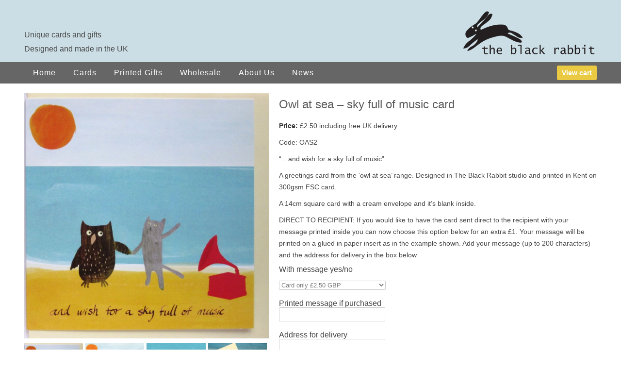

--- FILE ---
content_type: text/html; charset=UTF-8
request_url: https://theblackrabbit.co.uk/shop-items/owl-at-sea-sky-full-of-music-card/
body_size: 8297
content:
<!DOCTYPE HTML>
<html lang="en-GB">

<head>

<!-- Title & Favicons -->
<title>The Black Rabbit  | Owl at sea &#8211; sky full of music card | Handmade Cards, Gifts and Knitted Toys in Kent UK</title>
<link rel="shortcut icon" href="https://theblackrabbit.co.uk/wp-content/themes/blackrabbit/favicon.ico?v=2" />
<link rel="apple-touch-icon" href="https://theblackrabbit.co.uk/wp-content/themes/blackrabbit/images/apple-touch-icon.png">

<!-- Meta -->
<meta name="viewport" content="width=device-width, initial-scale=1, maximum-scale=1">
<meta charset="UTF-8" />
<meta name="description" content="The Black Rabbit Handmade Cards, Toys and Gift Made in Kent UK" />
<meta name="keywords" content="The Black Rabbit, Handmade, Cards, Toys, Gifts, Kent, UK" />


<!-- Typekit -->

<!-- CSS -->
<link rel="stylesheet" href="https://theblackrabbit.co.uk/wp-content/themes/blackrabbit/style.css" type="text/css" media="screen" />
<link rel="stylesheet" href="https://theblackrabbit.co.uk/wp-content/themes/blackrabbit/stylesheets/skeleton.css">
<link rel="stylesheet" href="https://theblackrabbit.co.uk/wp-content/themes/blackrabbit/stylesheets/layout.css">
<link rel="stylesheet" href="https://theblackrabbit.co.uk/wp-content/themes/blackrabbit/js/meanmenu.css">

<!-- WP Head -->
<meta name='robots' content='max-image-preview:large' />
	<style>img:is([sizes="auto" i], [sizes^="auto," i]) { contain-intrinsic-size: 3000px 1500px }</style>
	<script type="text/javascript">
/* <![CDATA[ */
window._wpemojiSettings = {"baseUrl":"https:\/\/s.w.org\/images\/core\/emoji\/16.0.1\/72x72\/","ext":".png","svgUrl":"https:\/\/s.w.org\/images\/core\/emoji\/16.0.1\/svg\/","svgExt":".svg","source":{"concatemoji":"https:\/\/theblackrabbit.co.uk\/wp-includes\/js\/wp-emoji-release.min.js?ver=6.8.3"}};
/*! This file is auto-generated */
!function(s,n){var o,i,e;function c(e){try{var t={supportTests:e,timestamp:(new Date).valueOf()};sessionStorage.setItem(o,JSON.stringify(t))}catch(e){}}function p(e,t,n){e.clearRect(0,0,e.canvas.width,e.canvas.height),e.fillText(t,0,0);var t=new Uint32Array(e.getImageData(0,0,e.canvas.width,e.canvas.height).data),a=(e.clearRect(0,0,e.canvas.width,e.canvas.height),e.fillText(n,0,0),new Uint32Array(e.getImageData(0,0,e.canvas.width,e.canvas.height).data));return t.every(function(e,t){return e===a[t]})}function u(e,t){e.clearRect(0,0,e.canvas.width,e.canvas.height),e.fillText(t,0,0);for(var n=e.getImageData(16,16,1,1),a=0;a<n.data.length;a++)if(0!==n.data[a])return!1;return!0}function f(e,t,n,a){switch(t){case"flag":return n(e,"\ud83c\udff3\ufe0f\u200d\u26a7\ufe0f","\ud83c\udff3\ufe0f\u200b\u26a7\ufe0f")?!1:!n(e,"\ud83c\udde8\ud83c\uddf6","\ud83c\udde8\u200b\ud83c\uddf6")&&!n(e,"\ud83c\udff4\udb40\udc67\udb40\udc62\udb40\udc65\udb40\udc6e\udb40\udc67\udb40\udc7f","\ud83c\udff4\u200b\udb40\udc67\u200b\udb40\udc62\u200b\udb40\udc65\u200b\udb40\udc6e\u200b\udb40\udc67\u200b\udb40\udc7f");case"emoji":return!a(e,"\ud83e\udedf")}return!1}function g(e,t,n,a){var r="undefined"!=typeof WorkerGlobalScope&&self instanceof WorkerGlobalScope?new OffscreenCanvas(300,150):s.createElement("canvas"),o=r.getContext("2d",{willReadFrequently:!0}),i=(o.textBaseline="top",o.font="600 32px Arial",{});return e.forEach(function(e){i[e]=t(o,e,n,a)}),i}function t(e){var t=s.createElement("script");t.src=e,t.defer=!0,s.head.appendChild(t)}"undefined"!=typeof Promise&&(o="wpEmojiSettingsSupports",i=["flag","emoji"],n.supports={everything:!0,everythingExceptFlag:!0},e=new Promise(function(e){s.addEventListener("DOMContentLoaded",e,{once:!0})}),new Promise(function(t){var n=function(){try{var e=JSON.parse(sessionStorage.getItem(o));if("object"==typeof e&&"number"==typeof e.timestamp&&(new Date).valueOf()<e.timestamp+604800&&"object"==typeof e.supportTests)return e.supportTests}catch(e){}return null}();if(!n){if("undefined"!=typeof Worker&&"undefined"!=typeof OffscreenCanvas&&"undefined"!=typeof URL&&URL.createObjectURL&&"undefined"!=typeof Blob)try{var e="postMessage("+g.toString()+"("+[JSON.stringify(i),f.toString(),p.toString(),u.toString()].join(",")+"));",a=new Blob([e],{type:"text/javascript"}),r=new Worker(URL.createObjectURL(a),{name:"wpTestEmojiSupports"});return void(r.onmessage=function(e){c(n=e.data),r.terminate(),t(n)})}catch(e){}c(n=g(i,f,p,u))}t(n)}).then(function(e){for(var t in e)n.supports[t]=e[t],n.supports.everything=n.supports.everything&&n.supports[t],"flag"!==t&&(n.supports.everythingExceptFlag=n.supports.everythingExceptFlag&&n.supports[t]);n.supports.everythingExceptFlag=n.supports.everythingExceptFlag&&!n.supports.flag,n.DOMReady=!1,n.readyCallback=function(){n.DOMReady=!0}}).then(function(){return e}).then(function(){var e;n.supports.everything||(n.readyCallback(),(e=n.source||{}).concatemoji?t(e.concatemoji):e.wpemoji&&e.twemoji&&(t(e.twemoji),t(e.wpemoji)))}))}((window,document),window._wpemojiSettings);
/* ]]> */
</script>
<style id='wp-emoji-styles-inline-css' type='text/css'>

	img.wp-smiley, img.emoji {
		display: inline !important;
		border: none !important;
		box-shadow: none !important;
		height: 1em !important;
		width: 1em !important;
		margin: 0 0.07em !important;
		vertical-align: -0.1em !important;
		background: none !important;
		padding: 0 !important;
	}
</style>
<link rel='stylesheet' id='wp-block-library-css' href='https://theblackrabbit.co.uk/wp-includes/css/dist/block-library/style.min.css?ver=6.8.3' type='text/css' media='all' />
<style id='classic-theme-styles-inline-css' type='text/css'>
/*! This file is auto-generated */
.wp-block-button__link{color:#fff;background-color:#32373c;border-radius:9999px;box-shadow:none;text-decoration:none;padding:calc(.667em + 2px) calc(1.333em + 2px);font-size:1.125em}.wp-block-file__button{background:#32373c;color:#fff;text-decoration:none}
</style>
<style id='global-styles-inline-css' type='text/css'>
:root{--wp--preset--aspect-ratio--square: 1;--wp--preset--aspect-ratio--4-3: 4/3;--wp--preset--aspect-ratio--3-4: 3/4;--wp--preset--aspect-ratio--3-2: 3/2;--wp--preset--aspect-ratio--2-3: 2/3;--wp--preset--aspect-ratio--16-9: 16/9;--wp--preset--aspect-ratio--9-16: 9/16;--wp--preset--color--black: #000000;--wp--preset--color--cyan-bluish-gray: #abb8c3;--wp--preset--color--white: #ffffff;--wp--preset--color--pale-pink: #f78da7;--wp--preset--color--vivid-red: #cf2e2e;--wp--preset--color--luminous-vivid-orange: #ff6900;--wp--preset--color--luminous-vivid-amber: #fcb900;--wp--preset--color--light-green-cyan: #7bdcb5;--wp--preset--color--vivid-green-cyan: #00d084;--wp--preset--color--pale-cyan-blue: #8ed1fc;--wp--preset--color--vivid-cyan-blue: #0693e3;--wp--preset--color--vivid-purple: #9b51e0;--wp--preset--gradient--vivid-cyan-blue-to-vivid-purple: linear-gradient(135deg,rgba(6,147,227,1) 0%,rgb(155,81,224) 100%);--wp--preset--gradient--light-green-cyan-to-vivid-green-cyan: linear-gradient(135deg,rgb(122,220,180) 0%,rgb(0,208,130) 100%);--wp--preset--gradient--luminous-vivid-amber-to-luminous-vivid-orange: linear-gradient(135deg,rgba(252,185,0,1) 0%,rgba(255,105,0,1) 100%);--wp--preset--gradient--luminous-vivid-orange-to-vivid-red: linear-gradient(135deg,rgba(255,105,0,1) 0%,rgb(207,46,46) 100%);--wp--preset--gradient--very-light-gray-to-cyan-bluish-gray: linear-gradient(135deg,rgb(238,238,238) 0%,rgb(169,184,195) 100%);--wp--preset--gradient--cool-to-warm-spectrum: linear-gradient(135deg,rgb(74,234,220) 0%,rgb(151,120,209) 20%,rgb(207,42,186) 40%,rgb(238,44,130) 60%,rgb(251,105,98) 80%,rgb(254,248,76) 100%);--wp--preset--gradient--blush-light-purple: linear-gradient(135deg,rgb(255,206,236) 0%,rgb(152,150,240) 100%);--wp--preset--gradient--blush-bordeaux: linear-gradient(135deg,rgb(254,205,165) 0%,rgb(254,45,45) 50%,rgb(107,0,62) 100%);--wp--preset--gradient--luminous-dusk: linear-gradient(135deg,rgb(255,203,112) 0%,rgb(199,81,192) 50%,rgb(65,88,208) 100%);--wp--preset--gradient--pale-ocean: linear-gradient(135deg,rgb(255,245,203) 0%,rgb(182,227,212) 50%,rgb(51,167,181) 100%);--wp--preset--gradient--electric-grass: linear-gradient(135deg,rgb(202,248,128) 0%,rgb(113,206,126) 100%);--wp--preset--gradient--midnight: linear-gradient(135deg,rgb(2,3,129) 0%,rgb(40,116,252) 100%);--wp--preset--font-size--small: 13px;--wp--preset--font-size--medium: 20px;--wp--preset--font-size--large: 36px;--wp--preset--font-size--x-large: 42px;--wp--preset--spacing--20: 0.44rem;--wp--preset--spacing--30: 0.67rem;--wp--preset--spacing--40: 1rem;--wp--preset--spacing--50: 1.5rem;--wp--preset--spacing--60: 2.25rem;--wp--preset--spacing--70: 3.38rem;--wp--preset--spacing--80: 5.06rem;--wp--preset--shadow--natural: 6px 6px 9px rgba(0, 0, 0, 0.2);--wp--preset--shadow--deep: 12px 12px 50px rgba(0, 0, 0, 0.4);--wp--preset--shadow--sharp: 6px 6px 0px rgba(0, 0, 0, 0.2);--wp--preset--shadow--outlined: 6px 6px 0px -3px rgba(255, 255, 255, 1), 6px 6px rgba(0, 0, 0, 1);--wp--preset--shadow--crisp: 6px 6px 0px rgba(0, 0, 0, 1);}:where(.is-layout-flex){gap: 0.5em;}:where(.is-layout-grid){gap: 0.5em;}body .is-layout-flex{display: flex;}.is-layout-flex{flex-wrap: wrap;align-items: center;}.is-layout-flex > :is(*, div){margin: 0;}body .is-layout-grid{display: grid;}.is-layout-grid > :is(*, div){margin: 0;}:where(.wp-block-columns.is-layout-flex){gap: 2em;}:where(.wp-block-columns.is-layout-grid){gap: 2em;}:where(.wp-block-post-template.is-layout-flex){gap: 1.25em;}:where(.wp-block-post-template.is-layout-grid){gap: 1.25em;}.has-black-color{color: var(--wp--preset--color--black) !important;}.has-cyan-bluish-gray-color{color: var(--wp--preset--color--cyan-bluish-gray) !important;}.has-white-color{color: var(--wp--preset--color--white) !important;}.has-pale-pink-color{color: var(--wp--preset--color--pale-pink) !important;}.has-vivid-red-color{color: var(--wp--preset--color--vivid-red) !important;}.has-luminous-vivid-orange-color{color: var(--wp--preset--color--luminous-vivid-orange) !important;}.has-luminous-vivid-amber-color{color: var(--wp--preset--color--luminous-vivid-amber) !important;}.has-light-green-cyan-color{color: var(--wp--preset--color--light-green-cyan) !important;}.has-vivid-green-cyan-color{color: var(--wp--preset--color--vivid-green-cyan) !important;}.has-pale-cyan-blue-color{color: var(--wp--preset--color--pale-cyan-blue) !important;}.has-vivid-cyan-blue-color{color: var(--wp--preset--color--vivid-cyan-blue) !important;}.has-vivid-purple-color{color: var(--wp--preset--color--vivid-purple) !important;}.has-black-background-color{background-color: var(--wp--preset--color--black) !important;}.has-cyan-bluish-gray-background-color{background-color: var(--wp--preset--color--cyan-bluish-gray) !important;}.has-white-background-color{background-color: var(--wp--preset--color--white) !important;}.has-pale-pink-background-color{background-color: var(--wp--preset--color--pale-pink) !important;}.has-vivid-red-background-color{background-color: var(--wp--preset--color--vivid-red) !important;}.has-luminous-vivid-orange-background-color{background-color: var(--wp--preset--color--luminous-vivid-orange) !important;}.has-luminous-vivid-amber-background-color{background-color: var(--wp--preset--color--luminous-vivid-amber) !important;}.has-light-green-cyan-background-color{background-color: var(--wp--preset--color--light-green-cyan) !important;}.has-vivid-green-cyan-background-color{background-color: var(--wp--preset--color--vivid-green-cyan) !important;}.has-pale-cyan-blue-background-color{background-color: var(--wp--preset--color--pale-cyan-blue) !important;}.has-vivid-cyan-blue-background-color{background-color: var(--wp--preset--color--vivid-cyan-blue) !important;}.has-vivid-purple-background-color{background-color: var(--wp--preset--color--vivid-purple) !important;}.has-black-border-color{border-color: var(--wp--preset--color--black) !important;}.has-cyan-bluish-gray-border-color{border-color: var(--wp--preset--color--cyan-bluish-gray) !important;}.has-white-border-color{border-color: var(--wp--preset--color--white) !important;}.has-pale-pink-border-color{border-color: var(--wp--preset--color--pale-pink) !important;}.has-vivid-red-border-color{border-color: var(--wp--preset--color--vivid-red) !important;}.has-luminous-vivid-orange-border-color{border-color: var(--wp--preset--color--luminous-vivid-orange) !important;}.has-luminous-vivid-amber-border-color{border-color: var(--wp--preset--color--luminous-vivid-amber) !important;}.has-light-green-cyan-border-color{border-color: var(--wp--preset--color--light-green-cyan) !important;}.has-vivid-green-cyan-border-color{border-color: var(--wp--preset--color--vivid-green-cyan) !important;}.has-pale-cyan-blue-border-color{border-color: var(--wp--preset--color--pale-cyan-blue) !important;}.has-vivid-cyan-blue-border-color{border-color: var(--wp--preset--color--vivid-cyan-blue) !important;}.has-vivid-purple-border-color{border-color: var(--wp--preset--color--vivid-purple) !important;}.has-vivid-cyan-blue-to-vivid-purple-gradient-background{background: var(--wp--preset--gradient--vivid-cyan-blue-to-vivid-purple) !important;}.has-light-green-cyan-to-vivid-green-cyan-gradient-background{background: var(--wp--preset--gradient--light-green-cyan-to-vivid-green-cyan) !important;}.has-luminous-vivid-amber-to-luminous-vivid-orange-gradient-background{background: var(--wp--preset--gradient--luminous-vivid-amber-to-luminous-vivid-orange) !important;}.has-luminous-vivid-orange-to-vivid-red-gradient-background{background: var(--wp--preset--gradient--luminous-vivid-orange-to-vivid-red) !important;}.has-very-light-gray-to-cyan-bluish-gray-gradient-background{background: var(--wp--preset--gradient--very-light-gray-to-cyan-bluish-gray) !important;}.has-cool-to-warm-spectrum-gradient-background{background: var(--wp--preset--gradient--cool-to-warm-spectrum) !important;}.has-blush-light-purple-gradient-background{background: var(--wp--preset--gradient--blush-light-purple) !important;}.has-blush-bordeaux-gradient-background{background: var(--wp--preset--gradient--blush-bordeaux) !important;}.has-luminous-dusk-gradient-background{background: var(--wp--preset--gradient--luminous-dusk) !important;}.has-pale-ocean-gradient-background{background: var(--wp--preset--gradient--pale-ocean) !important;}.has-electric-grass-gradient-background{background: var(--wp--preset--gradient--electric-grass) !important;}.has-midnight-gradient-background{background: var(--wp--preset--gradient--midnight) !important;}.has-small-font-size{font-size: var(--wp--preset--font-size--small) !important;}.has-medium-font-size{font-size: var(--wp--preset--font-size--medium) !important;}.has-large-font-size{font-size: var(--wp--preset--font-size--large) !important;}.has-x-large-font-size{font-size: var(--wp--preset--font-size--x-large) !important;}
:where(.wp-block-post-template.is-layout-flex){gap: 1.25em;}:where(.wp-block-post-template.is-layout-grid){gap: 1.25em;}
:where(.wp-block-columns.is-layout-flex){gap: 2em;}:where(.wp-block-columns.is-layout-grid){gap: 2em;}
:root :where(.wp-block-pullquote){font-size: 1.5em;line-height: 1.6;}
</style>
<link rel='stylesheet' id='cptch_stylesheet-css' href='https://theblackrabbit.co.uk/wp-content/plugins/captcha/css/front_end_style.css?ver=6.8.3' type='text/css' media='all' />
<link rel='stylesheet' id='dashicons-css' href='https://theblackrabbit.co.uk/wp-includes/css/dashicons.min.css?ver=6.8.3' type='text/css' media='all' />
<link rel='stylesheet' id='cptch_desktop_style-css' href='https://theblackrabbit.co.uk/wp-content/plugins/captcha/css/desktop_style.css?ver=6.8.3' type='text/css' media='all' />
<link rel='stylesheet' id='contact-form-7-css' href='https://theblackrabbit.co.uk/wp-content/plugins/contact-form-7/includes/css/styles.css?ver=6.0.6' type='text/css' media='all' />
<script type="text/javascript" src="https://theblackrabbit.co.uk/wp-includes/js/jquery/jquery.min.js?ver=3.7.1" id="jquery-core-js"></script>
<script type="text/javascript" src="https://theblackrabbit.co.uk/wp-includes/js/jquery/jquery-migrate.min.js?ver=3.4.1" id="jquery-migrate-js"></script>
<link rel="https://api.w.org/" href="https://theblackrabbit.co.uk/wp-json/" /><link rel="EditURI" type="application/rsd+xml" title="RSD" href="https://theblackrabbit.co.uk/xmlrpc.php?rsd" />
<meta name="generator" content="WordPress 6.8.3" />
<link rel="canonical" href="https://theblackrabbit.co.uk/shop-items/owl-at-sea-sky-full-of-music-card/" />
<link rel='shortlink' href='https://theblackrabbit.co.uk/?p=195' />
<link rel="alternate" title="oEmbed (JSON)" type="application/json+oembed" href="https://theblackrabbit.co.uk/wp-json/oembed/1.0/embed?url=https%3A%2F%2Ftheblackrabbit.co.uk%2Fshop-items%2Fowl-at-sea-sky-full-of-music-card%2F" />
<link rel="alternate" title="oEmbed (XML)" type="text/xml+oembed" href="https://theblackrabbit.co.uk/wp-json/oembed/1.0/embed?url=https%3A%2F%2Ftheblackrabbit.co.uk%2Fshop-items%2Fowl-at-sea-sky-full-of-music-card%2F&#038;format=xml" />

<!-- JS -->
<script type="text/javascript" src="https://theblackrabbit.co.uk/wp-content/themes/blackrabbit/js/respond.min.js"></script>
<script type="text/javascript" src="https://theblackrabbit.co.uk/wp-content/themes/blackrabbit/js/modernizr-latest.js"></script>

</head>

<body class="wp-singular shop-items-template-default single single-shop-items postid-195 wp-theme-blackrabbit">

<!-- Start Layout -->

<header>
<div class="container">
<div class="four columns top-right">
<img class="logo" src="https://theblackrabbit.co.uk/wp-content/themes/blackrabbit/images/black-rabbit.svg" alt="The Black Rabbit" />
</div>
<div class="twelve columns top-left">
<p>Unique cards and gifts</p>
<p>Designed and made in the UK</p>	
</div>
</div>	
</header>

<nav class="main">
<div class="container">
<div class="fourteen columns">
<div id="main-nav">
<div class="menu-menu-1-container"><ul id="menu-menu-1" class="menu"><li id="menu-item-2388" class="menu-item menu-item-type-post_type menu-item-object-page menu-item-home menu-item-2388"><a href="https://theblackrabbit.co.uk/">Home</a></li>
<li id="menu-item-2389" class="menu-item menu-item-type-taxonomy menu-item-object-category current-shop-items-ancestor current-menu-parent current-shop-items-parent menu-item-has-children menu-item-2389"><a href="https://theblackrabbit.co.uk/category/cards/">Cards</a>
<ul class="sub-menu">
	<li id="menu-item-2397" class="menu-item menu-item-type-taxonomy menu-item-object-category menu-item-2397"><a href="https://theblackrabbit.co.uk/category/badge-cards/">Badge Cards</a></li>
	<li id="menu-item-2398" class="menu-item menu-item-type-taxonomy menu-item-object-category menu-item-2398"><a href="https://theblackrabbit.co.uk/category/birthday-cards/">Birthday cards</a></li>
	<li id="menu-item-2396" class="menu-item menu-item-type-taxonomy menu-item-object-category menu-item-2396"><a href="https://theblackrabbit.co.uk/category/anniversary-cards/">Anniversary Cards</a></li>
	<li id="menu-item-2399" class="menu-item menu-item-type-taxonomy menu-item-object-category menu-item-2399"><a href="https://theblackrabbit.co.uk/category/christmas/">Christmas</a></li>
	<li id="menu-item-2400" class="menu-item menu-item-type-taxonomy menu-item-object-category menu-item-2400"><a href="https://theblackrabbit.co.uk/category/new-baby/">New baby</a></li>
	<li id="menu-item-2401" class="menu-item menu-item-type-taxonomy menu-item-object-category menu-item-2401"><a href="https://theblackrabbit.co.uk/category/valentines/">Valentines</a></li>
</ul>
</li>
<li id="menu-item-2391" class="menu-item menu-item-type-taxonomy menu-item-object-category menu-item-2391"><a href="https://theblackrabbit.co.uk/category/printed-gifts/">Printed Gifts</a></li>
<li id="menu-item-2394" class="menu-item menu-item-type-post_type menu-item-object-page menu-item-2394"><a href="https://theblackrabbit.co.uk/wholesale-stockists/">Wholesale</a></li>
<li id="menu-item-2392" class="menu-item menu-item-type-post_type menu-item-object-page menu-item-2392"><a href="https://theblackrabbit.co.uk/about-us/">About Us</a></li>
<li id="menu-item-2393" class="menu-item menu-item-type-post_type menu-item-object-page menu-item-2393"><a href="https://theblackrabbit.co.uk/news/">News</a></li>
</ul></div></div>
</div>
<div class="two columns view-cart">
<a class="button-2" href="https://www.paypal.com/cgi-bin/webscr?cmd=_cart&business=DW8UDFZE5ZDT6&display=1" target="_blank">View cart</a>
</div>
</div>
</nav>


<div class="container single-product">
	
<div class="seven columns">
<div class="cycle-slideshow" 
data-cycle-fx=fade
data-cycle-timeout="0"
data-cycle-pager="#no-template-pager"
data-cycle-pager-template=""
>
<img class="product-image" src="https://theblackrabbit.co.uk/wp-content/uploads/2015/06/oas2-large-600x600.jpg" alt="owl at sea dancing card" />
<img class="product-image" src="https://theblackrabbit.co.uk/wp-content/uploads/2015/06/oas2-medium-600x600.jpg" alt="gramophone dancing anniversary greetings card" />
<img class="product-image" src="https://theblackrabbit.co.uk/wp-content/uploads/2015/06/oas2-small-600x600.jpg" alt="owl and pussycat seaside greetings card" />
<img class="product-image" src="https://theblackrabbit.co.uk/wp-content/uploads/2015/10/card-insert-2-600x600.jpg" alt="" />
</div>

<div id=no-template-pager class="cycle-pager external">
<img class="slideshow-thumb" src="https://theblackrabbit.co.uk/wp-content/uploads/2015/06/oas2-large-150x150.jpg" alt="owl at sea dancing card" />
<img class="slideshow-thumb" src="https://theblackrabbit.co.uk/wp-content/uploads/2015/06/oas2-medium-150x150.jpg" alt="gramophone dancing anniversary greetings card" />
<img class="slideshow-thumb" src="https://theblackrabbit.co.uk/wp-content/uploads/2015/06/oas2-small-150x150.jpg" alt="owl and pussycat seaside greetings card" />
<img class="slideshow-thumb" src="https://theblackrabbit.co.uk/wp-content/uploads/2015/10/card-insert-2-150x150.jpg" alt="" />
</div>
</div>

<div class="nine columns">
<h1>Owl at sea &#8211; sky full of music card</h1>
<p><strong>Price:</strong> £2.50 including free UK delivery</p>
<p>Code: OAS2</p>
<p>“…and wish for a sky full of music”.</p>
<p>A greetings card from the ‘owl at sea’ range. Designed in The Black Rabbit studio and printed in Kent on 300gsm FSC card.</p>
<p>A 14cm square card with a cream envelope and it’s blank inside.</p>
<p>DIRECT TO RECIPIENT: If you would like to have the card sent direct to the recipient with your message printed inside you can now choose this option below for an extra £1. Your message will be printed on a glued in paper insert as in the example shown. Add your message (up to 200 characters) and the address for delivery in the box below.</p>
<form target="paypal" action="https://www.paypal.com/cgi-bin/webscr" method="post">
<input type="hidden" name="cmd" value="_s-xclick">
<input type="hidden" name="hosted_button_id" value="PE25CQVWPQDRC">
<table>
<tr><td><input type="hidden" name="on0" value="With message yes/no">With message yes/no</td></tr><tr><td><select name="os0">
	<option value="Card only">Card only £2.50 GBP</option>
	<option value="Card with message">Card with message £3.50 GBP</option>
</select> </td></tr>
<tr><td><input type="hidden" name="on1" value="Printed message if purchased">Printed message if purchased</td></tr><tr><td><input type="text" name="os1" maxlength="200"></td></tr>
<tr><td><input type="hidden" name="on2" value="Address for delivery">Address for delivery</td></tr><tr><td><input type="text" name="os2" maxlength="200"></td></tr>
</table>
<input type="hidden" name="currency_code" value="GBP">
<input type="image" src="https://theblackrabbit.co.uk/button.png" border="0" name="submit" alt="PayPal – The safer, easier way to pay online.">
<img alt="" border="0" src="https://www.paypalobjects.com/en_GB/i/scr/pixel.gif" width="1" height="1">
</form>
<p><em>*International Delivery required? <a href="https://theblackrabbit.co.uk/delivery-information/">Click here</a></em></p>
</div>

</div>

<footer>
	
<nav>
<div class="container">
<div class="eight columns">
<div id="footer-nav">
<div class="menu-menu-2-container"><ul id="menu-menu-2" class="menu"><li id="menu-item-15" class="menu-item menu-item-type-post_type menu-item-object-page menu-item-15"><a href="https://theblackrabbit.co.uk/delivery-information/">Delivery Information &#038; Data Protection Policy</a></li>
<li id="menu-item-14" class="menu-item menu-item-type-post_type menu-item-object-page menu-item-14"><a href="https://theblackrabbit.co.uk/press/">Press</a></li>
<li id="menu-item-17" class="menu-item menu-item-type-custom menu-item-object-custom menu-item-17"><a href="https://theblackrabbit.co.uk/news/">News</a></li>
<li id="menu-item-23" class="menu-item menu-item-type-post_type menu-item-object-page menu-item-23"><a href="https://theblackrabbit.co.uk/contact/">Contact</a></li>
<li id="menu-item-22" class="menu-item menu-item-type-post_type menu-item-object-page menu-item-22"><a href="https://theblackrabbit.co.uk/wholesale-stockists/">Wholesale</a></li>
<li id="menu-item-1071" class="menu-item menu-item-type-custom menu-item-object-custom menu-item-1071"><a href="http://lindsaymarsden.co.uk/">Lindsaymarsden.co.uk</a></li>
</ul></div></div>		
</div>
<div class="eight columns social">
<a href="https://twitter.com/blackrabbitnews"><img class="twitter" src="https://theblackrabbit.co.uk/wp-content/themes/blackrabbit/images/twitter.svg" alt="The Black Rabbit" /></a>
<a href="https://www.facebook.com/pages/The-Black-Rabbit/327668018848"><img class="facebook" src="https://theblackrabbit.co.uk/wp-content/themes/blackrabbit/images/facebook.svg" alt="The Black Rabbit" /></a>
<a href="https://instagram.com/blackrabbitnews/"><img class="instagram" src="https://theblackrabbit.co.uk/wp-content/themes/blackrabbit/images/instagram.svg" alt="The Black Rabbit" /></a>
<a href="https://www.pinterest.com/blackrabbitnews/"><img class="pinterest" src="https://theblackrabbit.co.uk/wp-content/themes/blackrabbit/images/pinterest.svg" alt="The Black Rabbit" /></a>
</div>
</div>
</nav>	
	

<div class="container">
<div class="eight columns">
<p>&copy; 2026 The Black Rabbit</p>
</div>
</div>
</footer>

<!-- Responsive Nav -->
<script src="https://theblackrabbit.co.uk/wp-content/themes/blackrabbit/js/jquery.meanmenu.js"></script> 
<script>
jQuery(document).ready(function () {
    jQuery('#main-nav').meanmenu();
});
</script>


<!-- Remove Width & Height img -->
<script type="text/javascript">
jQuery.noConflict();
jQuery(document).ready(function($){
 $('img').each(function(){ 
 $(this).removeAttr('width')
 $(this).removeAttr('height');
 });
});
</script>

<!-- SVG Fallback -->
<script>
if (!Modernizr.svg) {
jQuery("img.logo").attr("src", "https://theblackrabbit.co.uk/wp-content/themes/blackrabbit/images/black-rabbit.png");
jQuery("img.twitter").attr("src", "https://theblackrabbit.co.uk/wp-content/themes/blackrabbit/images/twitter.png");
jQuery("img.facebook").attr("src", "https://theblackrabbit.co.uk/wp-content/themes/blackrabbit/images/facebook.png");
jQuery("img.instagram").attr("src", "https://theblackrabbit.co.uk/wp-content/themes/blackrabbit/images/instagram.png");
jQuery("img.pinterest").attr("src", "https://theblackrabbit.co.uk/wp-content/themes/blackrabbit/images/pinterest.png");
}
</script>


<script type="text/javascript" src="https://theblackrabbit.co.uk/wp-content/themes/blackrabbit/js/jquery.cycle2.min.js"></script>

<script type="speculationrules">
{"prefetch":[{"source":"document","where":{"and":[{"href_matches":"\/*"},{"not":{"href_matches":["\/wp-*.php","\/wp-admin\/*","\/wp-content\/uploads\/*","\/wp-content\/*","\/wp-content\/plugins\/*","\/wp-content\/themes\/blackrabbit\/*","\/*\\?(.+)"]}},{"not":{"selector_matches":"a[rel~=\"nofollow\"]"}},{"not":{"selector_matches":".no-prefetch, .no-prefetch a"}}]},"eagerness":"conservative"}]}
</script>
<script type="text/javascript" src="https://theblackrabbit.co.uk/wp-includes/js/dist/hooks.min.js?ver=4d63a3d491d11ffd8ac6" id="wp-hooks-js"></script>
<script type="text/javascript" src="https://theblackrabbit.co.uk/wp-includes/js/dist/i18n.min.js?ver=5e580eb46a90c2b997e6" id="wp-i18n-js"></script>
<script type="text/javascript" id="wp-i18n-js-after">
/* <![CDATA[ */
wp.i18n.setLocaleData( { 'text direction\u0004ltr': [ 'ltr' ] } );
/* ]]> */
</script>
<script type="text/javascript" src="https://theblackrabbit.co.uk/wp-content/plugins/contact-form-7/includes/swv/js/index.js?ver=6.0.6" id="swv-js"></script>
<script type="text/javascript" id="contact-form-7-js-before">
/* <![CDATA[ */
var wpcf7 = {
    "api": {
        "root": "https:\/\/theblackrabbit.co.uk\/wp-json\/",
        "namespace": "contact-form-7\/v1"
    }
};
/* ]]> */
</script>
<script type="text/javascript" src="https://theblackrabbit.co.uk/wp-content/plugins/contact-form-7/includes/js/index.js?ver=6.0.6" id="contact-form-7-js"></script>
<script type="text/javascript" src="https://theblackrabbit.co.uk/wp-includes/js/imagesloaded.min.js?ver=5.0.0" id="imagesloaded-js"></script>
<script type="text/javascript" src="https://theblackrabbit.co.uk/wp-includes/js/masonry.min.js?ver=4.2.2" id="masonry-js"></script>

<!-- Masonry -->
<script>
//set the container that Masonry will be inside of in a var
var container = document.querySelector('#masonry-loop');
//create empty var msnry
var msnry;
// initialize Masonry after all images have loaded
imagesLoaded( container, function() {
    msnry = new Masonry( container, {
        itemSelector: '.four.columns'
    });
});
</script>

<script>
  (function(i,s,o,g,r,a,m){i['GoogleAnalyticsObject']=r;i[r]=i[r]||function(){
  (i[r].q=i[r].q||[]).push(arguments)},i[r].l=1*new Date();a=s.createElement(o),
  m=s.getElementsByTagName(o)[0];a.async=1;a.src=g;m.parentNode.insertBefore(a,m)
  })(window,document,'script','//www.google-analytics.com/analytics.js','ga');

  ga('create', 'UA-64774950-1', 'auto');
  ga('send', 'pageview');

</script>

</body>
</html>

--- FILE ---
content_type: text/css
request_url: https://theblackrabbit.co.uk/wp-content/themes/blackrabbit/style.css
body_size: 13249
content:
/*
Theme Name: The Black Rabbit
Theme URI: http://www.beamtwenty3.co.uk
Description: Wordpress Theme By Neil Brown for The Black Rabbit
Version: 1.0
Author: Neil Brown
Author URI: http://www.beamtwenty3.co.uk
*/

/* #Reset & Basics (Inspired by E. Meyers)
================================================== */
	html, body, div, span, applet, object, iframe, h1, h2, h3, h4, h5, h6, p, blockquote, pre, a, abbr, acronym, address, big, cite, code, del, dfn, em, img, ins, kbd, q, s, samp, small, strike, strong, sub, sup, tt, var, b, u, i, center, dl, dt, dd, ol, ul, li, fieldset, form, label, legend, table, caption, tbody, tfoot, thead, tr, th, td, article, aside, canvas, details, embed, figure, figcaption, footer, header, hgroup, menu, nav, output, ruby, section, summary, time, mark, audio, video {
		margin: 0;
		padding: 0;
		border: 0;
		font-size: 100%;
		font: inherit;
		vertical-align: baseline; }
	article, aside, details, figcaption, figure, footer, header, hgroup, menu, nav, section {
		display: block; }
	body {
		line-height: 1; }
	ol, ul {
		list-style: none; }
	blockquote, q {
		quotes: none; }
	blockquote:before, blockquote:after,
	q:before, q:after {
		content: '';
		content: none; }
	table {
		border-collapse: collapse;
		border-spacing: 0; }


/* #Basic Styles
================================================== */
	body {
		background: #fff;
		font-family: "Lucida Sans Typewriter", 'Lucida Grande', 'Lucida Sans Unicode', Verdana, sans-serif;	
		color: #444;
		-webkit-font-smoothing: antialiased; /* Fix for webkit rendering */
		-webkit-text-size-adjust: 100%;
 }


/* #Typography
================================================== */

	h1, h2, h3, h4, h5, h6 {
		color: #5b5b5b;
		font-weight: normal;
	}
	
	h1 a, h2 a, h3 a, h4 a, h5 a, h6 a { font-weight: inherit; }
	h1 { font-size: 24px; line-height: 45px; margin-bottom: 10px;}
	h2 { font-size: 20px; line-height: 40px; margin-bottom: 10px; }
	h3 { font-size: 18px; line-height: 34px; margin-bottom: 8px; }
	h4 { font-size: 16px; line-height: 30px; margin-bottom: 4px; }
	h5 { font-size: 15px; line-height: 24px; }
	h6 { font-size: 14px; line-height: 21px; }
	.subheader { color: #777; }

	p { 
		font-size: 14px;
		line-height: 24px;
		margin: 0 0 10px 0;
	}
	
	p img { margin: 0; }
	p.lead { font-size: 21px; line-height: 27px; color: #777;  }

	em { font-style: italic; }
	strong { font-weight: bold; color: #333; }
	small { font-size: 80%; }

/*	Blockquotes  */
	blockquote, blockquote p { font-size: 17px; line-height: 24px; color: #777; font-style: italic; }
	blockquote { margin: 0 0 20px; padding: 9px 20px 0 19px; border-left: 1px solid #ddd; }
	blockquote cite { display: block; font-size: 12px; color: #555; }
	blockquote cite:before { content: "\2014 \0020"; }
	blockquote cite a, blockquote cite a:visited, blockquote cite a:visited { color: #555; }

	hr { border: solid #ddd; border-width: 1px 0 0; clear: both; margin: 10px 0 30px; height: 0; }


/* #Links
================================================== */
	
	a, a:visited { 
	color: #6699CC;
	text-decoration: none;
	outline: 0;
	-webkit-transition: all .1s linear;
	-moz-transition: all .1s linear;
	-o-transition: all .1s linear;
	-ms-transition: all .1s linear;
	transition: all .1s linear;
	}
	
	a:hover, a:focus { 
	color: #666;
	text-decoration: none;
	}
	p a, p a:visited { line-height: inherit; }


/* #Lists
================================================== */
	ul, ol { margin-bottom: 20px; }
	ul { list-style: none outside; }
	ol { list-style: decimal; }
	ol, ul.square, ul.circle, ul.disc { margin-left: 30px; }
	ul.square { list-style: square outside; }
	ul.circle { list-style: circle outside; }
	ul.disc { list-style: disc outside; }

	
	li { 
	line-height: 18px;
	}
	
	ul.large li { line-height: 21px; }
	li p { line-height: 21px; }

/* #Images
================================================== */

	img {
		max-width: 100%;
		height: auto; }


/* #Buttons
================================================== */

 

	.cat-item a, .button,
	button,
	input[type="submit"],
	input[type="reset"],
	input[type="button"] {
	  border: 0px;
	  background-color: #6699CC;
	  -moz-border-radius: 3px;
	  -webkit-border-radius: 3px;
	  border-radius: 3px;
	  color: #fff !important;
	  display: inline-block;
	  font-size: 11px;
	  font-weight: bold;
	  text-decoration: none;
	  cursor: pointer;
	  margin-bottom: 20px;
	  line-height: normal;
	  padding: 8px 10px;
	  font-family: "HelveticaNeue", "Helvetica Neue", Helvetica, Arial, sans-serif;
	  	-webkit-transition: all .1s linear;
	-moz-transition: all .1s linear;
	-o-transition: all .1s linear;
	-ms-transition: all .1s linear;
	transition: all .1s linear;
	  }

	.cat-item a:hover, .button:hover,
	button:hover,
	input[type="submit"]:hover,
	input[type="reset"]:hover,
	input[type="button"]:hover {
	  color: #eee;
	  background-color: #265c92;
	  border: 0px;
	  }

	.button:active,
	button:active,
	input[type="submit"]:active,
	input[type="reset"]:active,
	input[type="button"]:active {
		border: 0px;
		}

	.button.full-width,
	button.full-width,
	input[type="submit"].full-width,
	input[type="reset"].full-width,
	input[type="button"].full-width {
		width: 100%;
		padding-left: 0 !important;
		padding-right: 0 !important;
		text-align: center; }
		
		
	a.button:hover {
		text-decoration: none;
	}
	
	.button-2 {
	float: right;
	  border: 0px;
	  background-color: #EACA42;
	  -moz-border-radius: 3px;
	  -webkit-border-radius: 3px;
	  border-radius: 3px;
	  color: #fff !important;
	  display: inline-block;
	  font-size: 14px;
	  font-weight: bold;
	  text-decoration: none;
	  cursor: pointer;
	  margin-top: 7px;
	  line-height: normal;
	  padding: 7px 10px;
	  font-family: "HelveticaNeue", "Helvetica Neue", Helvetica, Arial, sans-serif;
	  	-webkit-transition: all .1s linear;
	-moz-transition: all .1s linear;
	-o-transition: all .1s linear;
	-ms-transition: all .1s linear;
	transition: all .1s linear;
	  }

	.button-2:hover {
	  color: #eee;
	  background-color: #333;
	  border: 0px;
	  }	
	

	/* Fix for odd Mozilla border & padding issues */
	button::-moz-focus-inner,
	input::-moz-focus-inner {
    border: 0;
    padding: 0;
	}


/* #Forms
================================================== */

	form {
		margin-bottom: 20px; }
	fieldset {
		margin-bottom: 20px; }
	input[type="text"],
	input[type="password"],
	input[type="email"],
	textarea,
	select {
		border: 1px solid #ccc;
		padding: 6px 4px;
		outline: none;
		-moz-border-radius: 2px;
		-webkit-border-radius: 2px;
		border-radius: 2px;
		font: 13px Verdana, Helvetica, Arial, sans-serif;
		color: #777;
		margin: 0;
		width: 95%;
		max-width: 100%;
		display: block;
		margin-bottom: 20px;
		background: #fff; }
	select {
		padding: 0; }
	input[type="text"]:focus,
	input[type="password"]:focus,
	input[type="email"]:focus,
	textarea:focus {
		border: 1px solid #EE2D67;
 		color: #444;
 		-moz-box-shadow: 0 0 3px rgba(0,0,0,.2);
		-webkit-box-shadow: 0 0 3px rgba(0,0,0,.2);
		box-shadow:  0 0 3px rgba(0,0,0,.2); }
	textarea {
		min-height: 60px; }
	label,
	legend {
		display: block;
		font-weight: bold;
		font-size: 13px;  }
		
	select {
	width: 220px;
	margin-top: 15px;
	}
		
	input[type="checkbox"] {
		display: inline; }
	label span,
	legend span {
		font-weight: normal;
		font-size: 13px;
		color: #444; }

		span.req {
		color: #EE2D67;
		font-weight: bold;
		}

/* Header */

header {
	width: 100%;
	margin: 0 auto;
	padding: 20px 0px 10px 0px;
	background: #CCDEE5;
}

header img {
	width: 100%;
	display: block;
}

.twelve.columns.top-left {
	float: left;	
}
	
.twelve.columns.top-left p {
	font-size: 16px;
}
	
.four.columns.top-right {
	float: right;	
}

.top-left {
	text-align: left;
	margin-top: 10px;	
}

.top-right {
	text-align: right;	
}

.top-left p {
	font-size: 18px;
	margin: 0px 0px 5px 0px;
}

/* Slideshow */

.cycle-slideshow {
	width: 100%;
	margin: 0 auto 10px auto;
	position: relative;
	z-index: 1;
}

.cycle-slideshow img { 
    position: absolute; top: 0; left: 0;
    width: 100%; padding: 0; display: block;
}

.cycle-slideshow img:first-child {
    position: static; z-index: 100;
}

/* Shop Items */


.four.columns.shop-items {
	min-height: 300px;
}

.four.columns.shop-items img {
	opacity:1;
	filter:alpha(opacity=100); /* For IE8 and earlier */
	-webkit-transition: all .2s linear;
	-moz-transition: all .2s linear;
	-o-transition: all .2s linear;
	-ms-transition: all .2s linear;
	transition: all .2s linear;
	-moz-transform: rotate(0);
}

.four.columns.shop-items img:hover {
	opacity:0.6;
	filter:alpha(opacity=60); /* For IE8 and earlier */
	-moz-transform: rotate(0);
}

.container.single-product {
	margin-top: 20px;
}

img.slideshow-thumb {
	width: 24%;
	cursor: pointer;
	margin: 0px 1% 1% 0px;
	float: left;
}

.shop-items h2 {
	font-size: 14px;
	line-height: 20px;
	text-align: center;
	margin-top: 5px;
}

.videoWrapper {
	position: relative;
	padding-bottom: 56.25%; /* 16:9 */
	padding-top: 25px;
	height: 0;
}

.videoWrapper iframe {
	position: absolute;
	top: 0;
	left: 0;
	width: 75%;
	height: 75%;
}

.home .shop-items h2 {
	font-size: 16px;
	line-height: 20px;
}

.home-text {
	margin: 20px 0px 20px 0px;
}

/* Sidebar */

.side-links h3 {
	font-size: 14px;
	line-height: 20px;
	text-align: center;
	margin-top: 5px;
}


/* press */

#masonry-loop .four.columns {
	margin-bottom: 20px;
}

/* Main Navigation */


nav.main {
	width: 100%;
	margin: 0 auto 10px auto;
	background-color: #666;
	position: relative;
	z-index: 200;
}

body.home nav.main {
	margin: 0 auto;
}


#main-nav {
	width: 100%;
	position: relative;
	z-index: 200;
	float: left;
	background-color: #666;
}

#main-nav ul {
	list-style: none;
	margin: 0px;
	padding: 0px;
}

#main-nav li {
	float: left;
	font-size: 16px;
	line-height: 24px;
	letter-spacing: 1px;
	list-style: none;
	padding: 0px;
	background: none;
	-webkit-transition: all .1s linear;
	-moz-transition: all .1s linear;
	-o-transition: all .1s linear;
	-ms-transition: all .1s linear;
	transition: all .1s linear;
}

#main-nav li:hover {
	background-color: #333;
}

#main-nav a {
	display: block;
	font-weight: normal;
	padding: 10px 18px;
	margin: 0px;
	text-decoration: none;

}

#main-nav a:link,
#main-nav a:visited {
 color: #fff;
}

#main-nav a:hover {
 color: #fff;
 text-decoration: none;
}

#main-nav li.current_page_item a, #main-nav li.current-menu-ancestor a, #main-nav li.current-menu-item a {
		background-color: #333;
	color: #fff;
}

#main-nav li.current_page_parent a {
	color: #fff;
}

/* #main-nav child dropdown lists */

#main-nav ul.sub-menu li {
	margin: 0px;
}

#main-nav ul.sub-menu a {
	background-color: #333;
	position: relative;
	z-index: 1000;
	font-size: 14px;
	padding: 5px 10px 5px 18px;
	width: 300px;
	color: #fff;
	line-height: 30px;
}

#main-nav ul.sub-menu a:hover {
	background-color: #666;
	color: #fff;
}

#main-nav li ul.sub-menu {
	position: absolute;
	width: 300px;
	left: -999em;
}

#main-nav li:hover ul.sub-menu {
	left: auto;
}

#footer-nav ul {
	margin: 10px 0px 10px 0px;
}


#footer-nav li {
	font-size: 16px;
	line-height: 24px;
	letter-spacing: 1px;
	list-style: none;
	padding: 0px;
}


#footer-nav a {
	font-weight: normal;
	padding: 10px 0px;
	margin: 0px;
	text-decoration: none;
	color: #8b8b8b;
}

#footer-nav a:hover {
	color: #333;
}
	


/* Footer */

footer {
	width: 100%;
	margin: 20px auto 0 auto;
	padding: 10px 0px 10px 0px;
	background: #CCDEE5;
}

footer p {
	font-size: 12px;
	color: #8b8b8b;
	margin: 0px;
}

.eight.columns.social {
	text-align: right;
	margin-top: 80px;
}

/* =WordPress Core
-------------------------------------------------------------- */
.alignnone {
    margin: 5px 20px 20px 0;
}

.aligncenter,
div.aligncenter {
    display: block;
    margin: 5px auto 5px auto;
}

.alignright {
    float:right;
    margin: 5px 0 20px 20px;
}

.alignleft {
    float: left;
    margin: 5px 20px 20px 0;
}

.aligncenter {
    display: block;
    margin: 5px auto 5px auto;
}

a img.alignright {
    float: right;
    margin: 5px 0 20px 20px;
}

a img.alignnone {
    margin: 5px 20px 20px 0;
}

a img.alignleft {
    float: left;
    margin: 5px 20px 20px 0;
}

a img.aligncenter {
    display: block;
    margin-left: auto;
    margin-right: auto
}

.wp-caption {
    background: #fff;
    border: 1px solid #f0f0f0;
    max-width: 96%; /* Image does not overflow the content area */
    padding: 5px 3px 10px;
    text-align: center;
}

.wp-caption.alignnone {
    margin: 5px 20px 20px 0;
}

.wp-caption.alignleft {
    margin: 5px 20px 20px 0;
}

.wp-caption.alignright {
    margin: 5px 0 20px 20px;
}

.wp-caption img {
    border: 0 none;
    height: auto;
    margin: 0;
    max-width: 98.5%;
    padding: 0;
    width: auto;
}

.wp-caption p.wp-caption-text {
    font-size: 11px;
    line-height: 17px;
    margin: 0;
    padding: 0 4px 5px;
}



div.wpcf7 {
	margin: 0px 0px 0px 0px !important;
	padding: 0;
}

div.wpcf7-mail-sent-ok {
	border: 0px solid #398f14 !important;
	color: #666 !important;
}

div.wpcf7-mail-sent-ng {
	border: 0px solid #ff0000 !important;
	color: #666 !important;
}

div.wpcf7-spam-blocked {
	border: 0px solid #ffa500 !important;
	color: #666 !important;
}

div.wpcf7-validation-errors {
	border: 0px solid #398f14 !important;
	color: #666 !important;
}

.wpcf7 {
	position: relative;
	z-index: 1;
}


--- FILE ---
content_type: text/css
request_url: https://theblackrabbit.co.uk/wp-content/themes/blackrabbit/stylesheets/layout.css
body_size: 2584
content:
/*
* Skeleton V1.2
* Copyright 2011, Dave Gamache
* www.getskeleton.com
* Free to use under the MIT license.
* http://www.opensource.org/licenses/mit-license.php
* 6/20/2012
*/

/* Table of Content
==================================================
	#Site Styles
	#Page Styles
	#Media Queries
	#Font-Face */

/* #Site Styles
================================================== */

/* #Page Styles
================================================== */

/* #Media Queries
================================================== */


	@media only screen and (min-width: 1200px)  {
		
	.four.columns.shop-items {
	min-height: 350px;
	}	
		
	}


	@media only screen and (min-width: 1200px)  {
		
	.top-left {
	text-align: left;
	margin-top: 40px;	
	}
		
	}


	/* Smaller than standard 960 (devices and browsers) */
	@media only screen and (max-width: 959px) {}

	/* Tablet Portrait size to standard 960 (devices and browsers) */
	@media only screen and (min-width: 768px) and (max-width: 959px) {
		
	.four.columns.shop-items {
	min-height: 250px;
	}
	
	.button-2 {
	font-size: 12px;
	}
		
	
	}

	/* All Mobile Sizes (devices and browser) */
	@media only screen and (max-width: 767px) {

	
	.container.slides {
	width: 100%;
	}
	
	.container.slides .sixteen.columns {
	width: 100%;
	}
	
	.top-left {
	text-align: center;
	margin-top: 10px;	
	}

	.top-right {
	text-align: center;	
	}
	
	.twelve.columns.top-left {
	float: right;
	margin-top: 20px;	
	}
	
	
	.four.columns.top-right {
	float: left;
	margin-top: 10px;	
	}
	
	.eight.columns.social {
	text-align: left;
	margin: 0px 0px 10px 0px;
	}
	
	.two.columns.view-cart {
	text-align: center;
	padding: 10px;
	}
	
	.button-2 {
	float: none;
	margin: 0px;
	}
		
	}

	/* Mobile Landscape Size to Tablet Portrait (devices and browsers) */
	@media only screen and (min-width: 480px) and (max-width: 767px) {
		
		
	#masonry-loop .four.columns {
	width: 46%;
	margin-right: 2%;
	}	
	
	}

	/* Mobile Portrait Size to Mobile Landscape Size (devices and browsers) */
	@media only screen and (max-width: 479px) {}


/* #Font-Face
================================================== */
/* 	This is the proper syntax for an @font-face file
		Just create a "fonts" folder at the root,
		copy your FontName into code below and remove
		comment brackets */

/*	@font-face {
	    font-family: 'FontName';
	    src: url('../fonts/FontName.eot');
	    src: url('../fonts/FontName.eot?iefix') format('eot'),
	         url('../fonts/FontName.woff') format('woff'),
	         url('../fonts/FontName.ttf') format('truetype'),
	         url('../fonts/FontName.svg#webfontZam02nTh') format('svg');
	    font-weight: normal;
	    font-style: normal; }
*/

--- FILE ---
content_type: image/svg+xml
request_url: https://theblackrabbit.co.uk/wp-content/themes/blackrabbit/images/facebook.svg
body_size: 1089
content:
<?xml version="1.0" encoding="utf-8"?>
<!-- Generator: Adobe Illustrator 15.0.0, SVG Export Plug-In . SVG Version: 6.00 Build 0)  -->
<!DOCTYPE svg PUBLIC "-//W3C//DTD SVG 1.1//EN" "http://www.w3.org/Graphics/SVG/1.1/DTD/svg11.dtd">
<svg version="1.1" id="Layer_1" xmlns="http://www.w3.org/2000/svg" xmlns:xlink="http://www.w3.org/1999/xlink" x="0px" y="0px"
	 width="54px" height="54px" viewBox="0 0 54 54" enable-background="new 0 0 54 54" xml:space="preserve">
<path fill-rule="evenodd" clip-rule="evenodd" fill="#017C8F" d="M52,43.25c0,4.833-3.917,8.75-8.75,8.75h-32.5
	C5.917,52,2,48.083,2,43.25v-32.5C2,5.917,5.917,2,10.75,2h32.5C48.083,2,52,5.917,52,10.75V43.25z"/>
<circle fill-rule="evenodd" clip-rule="evenodd" fill="#FFFFFF" cx="27" cy="27" r="23.75"/>
<path fill="#017C8F" d="M27,2.625C13.539,2.625,2.625,13.539,2.625,27S13.539,51.375,27,51.375S51.375,40.461,51.375,27
	S40.461,2.625,27,2.625z M34.365,26.975h-4.826v17.159h-7.076V26.975h-3.475v-5.948h3.475v-3.561c0-3.65,1.261-5.999,3.736-6.994
	c1.217-0.48,2.257-0.605,3.34-0.605h5.388v5.907h-3.215c-0.955,0-1.562,0.262-1.868,0.781c-0.213,0.343-0.305,0.954-0.305,1.776
	v2.696h5.473L34.365,26.975z"/>
</svg>


--- FILE ---
content_type: image/svg+xml
request_url: https://theblackrabbit.co.uk/wp-content/themes/blackrabbit/images/pinterest.svg
body_size: 3458
content:
<?xml version="1.0" encoding="utf-8"?>
<!-- Generator: Adobe Illustrator 15.0.0, SVG Export Plug-In . SVG Version: 6.00 Build 0)  -->
<!DOCTYPE svg PUBLIC "-//W3C//DTD SVG 1.1//EN" "http://www.w3.org/Graphics/SVG/1.1/DTD/svg11.dtd">
<svg version="1.1" id="Layer_1" xmlns="http://www.w3.org/2000/svg" xmlns:xlink="http://www.w3.org/1999/xlink" x="0px" y="0px"
	 width="54px" height="54px" viewBox="0 0 54 54" enable-background="new 0 0 54 54" xml:space="preserve">
<path fill="#EACA42" d="M52,43.25c0,4.833-3.917,8.75-8.75,8.75h-32.5C5.917,52,2,48.083,2,43.25v-32.5C2,5.917,5.917,2,10.75,2
	h32.5C48.083,2,52,5.917,52,10.75V43.25z"/>
<circle fill="#FFFFFF" cx="27" cy="27" r="23.75"/>
<g id="gtfw3K.tif">
	<g>
		<path fill="#EACA42" d="M25.956,2.625c0.699,0,1.39,0,2.089,0c0.039,0.012,0.083,0.025,0.122,0.03
			c0.679,0.059,1.36,0.101,2.036,0.185c2.658,0.332,5.189,1.093,7.584,2.296c5.15,2.583,8.951,6.492,11.387,11.712
			c1.125,2.414,1.809,4.953,2.076,7.604c0.043,0.431,0.087,0.861,0.126,1.291c0,0.84,0,1.674,0,2.515
			c-0.013,0.078-0.032,0.155-0.035,0.231c-0.048,0.485-0.077,0.975-0.136,1.461c-0.316,2.719-1.07,5.312-2.291,7.758
			c-2.689,5.396-6.805,9.31-12.331,11.726c-2.237,0.978-4.582,1.573-7.017,1.814c-0.42,0.044-0.84,0.087-1.268,0.127
			c-0.864,0-1.734,0-2.598,0c-0.076-0.012-0.152-0.035-0.229-0.037c-1.247-0.07-2.483-0.25-3.707-0.521
			c-0.554-0.123-1.101-0.271-1.648-0.405c0.01-0.047,0.008-0.066,0.015-0.073c0.028-0.057,0.066-0.113,0.095-0.165
			c0.989-1.603,1.855-3.261,2.342-5.093c0.437-1.62,0.841-3.256,1.255-4.882c0.144-0.563,0.284-1.121,0.434-1.708
			c0.144,0.207,0.259,0.393,0.397,0.562c0.896,1.087,2.071,1.729,3.396,2.13c1.317,0.402,2.661,0.379,4.008,0.183
			c2.571-0.388,4.754-1.544,6.573-3.375c1.765-1.771,2.931-3.908,3.703-6.27c0.667-2.048,0.974-4.159,1.036-6.303
			c0.059-1.886-0.213-3.714-0.934-5.461c-1.617-3.894-4.459-6.516-8.355-8.035c-2.213-0.861-4.521-1.167-6.895-1.081
			c-1.627,0.057-3.226,0.257-4.792,0.7c-4.676,1.317-8.229,4.041-10.425,8.426c-0.746,1.499-1.201,3.09-1.382,4.761
			c-0.12,1.105-0.089,2.212,0.054,3.31c0.193,1.5,0.608,2.933,1.377,4.245c0.825,1.395,1.953,2.444,3.459,3.073
			c0.596,0.25,1.083,0.027,1.247-0.582c0.193-0.715,0.362-1.441,0.548-2.166c0.075-0.312,0.026-0.604-0.167-0.863
			c-0.09-0.113-0.174-0.23-0.264-0.336c-0.805-0.965-1.281-2.07-1.466-3.307c-0.219-1.493-0.119-2.968,0.266-4.416
			c0.901-3.409,2.9-5.966,6.104-7.488c3.021-1.44,6.183-1.593,9.367-0.657c3.729,1.092,6.061,4.126,6.277,7.99
			c0.064,1.168,0,2.327-0.132,3.483c-0.202,1.775-0.61,3.498-1.323,5.138c-0.635,1.449-1.449,2.77-2.687,3.787
			c-1.283,1.065-2.739,1.564-4.413,1.271c-1.849-0.319-3.121-1.854-3.11-3.719c0.006-0.726,0.234-1.41,0.429-2.097
			c0.474-1.641,0.976-3.263,1.433-4.904c0.281-1.005,0.489-2.032,0.376-3.092c-0.095-0.869-0.368-1.669-1.024-2.28
			c-0.947-0.872-2.072-1.007-3.263-0.677c-1.269,0.352-2.126,1.221-2.749,2.338c-0.72,1.298-0.97,2.701-0.915,4.169
			c0.042,1.178,0.262,2.31,0.714,3.399c0.036,0.082,0.03,0.192,0.01,0.285c-0.953,4.047-1.89,8.1-2.873,12.141
			c-0.493,1.998-0.728,4.021-0.66,6.074c0.005,0.156,0,0.305,0,0.478c-0.059-0.022-0.097-0.032-0.139-0.054
			c-2.787-1.244-5.253-2.953-7.4-5.125C7.76,42.225,6.215,40.037,5.04,37.6c-1.315-2.729-2.096-5.604-2.333-8.623
			c-0.023-0.311-0.054-0.621-0.083-0.93c0-0.698,0-1.39,0-2.089c0.012-0.088,0.035-0.181,0.037-0.273
			c0.107-2.123,0.49-4.194,1.152-6.217c1.486-4.515,4.059-8.295,7.728-11.306c3.927-3.219,8.441-5.035,13.506-5.452
			C25.349,2.684,25.655,2.653,25.956,2.625z"/>
	</g>
</g>
</svg>


--- FILE ---
content_type: image/svg+xml
request_url: https://theblackrabbit.co.uk/wp-content/themes/blackrabbit/images/twitter.svg
body_size: 3921
content:
<?xml version="1.0" encoding="utf-8"?>
<!-- Generator: Adobe Illustrator 15.0.0, SVG Export Plug-In . SVG Version: 6.00 Build 0)  -->
<!DOCTYPE svg PUBLIC "-//W3C//DTD SVG 1.1//EN" "http://www.w3.org/Graphics/SVG/1.1/DTD/svg11.dtd">
<svg version="1.1" id="Layer_1" xmlns="http://www.w3.org/2000/svg" xmlns:xlink="http://www.w3.org/1999/xlink" x="0px" y="0px"
	 width="54px" height="54px" viewBox="0 0 54 54" enable-background="new 0 0 54 54" xml:space="preserve">
<path fill-rule="evenodd" clip-rule="evenodd" fill="#F26323" d="M52,43.252C52,48.085,48.085,52,43.252,52H10.748
	C5.915,52,2,48.085,2,43.252V10.748C2,5.915,5.915,2,10.748,2h32.504C48.085,2,52,5.915,52,10.748V43.252z"/>
<circle fill-rule="evenodd" clip-rule="evenodd" fill="#FFFFFF" cx="27" cy="27" r="23.751"/>
<path fill-rule="evenodd" clip-rule="evenodd" fill="#F26323" d="M27,2.627C13.541,2.627,2.627,13.541,2.627,27
	S13.541,51.373,27,51.373c13.459,0,24.373-10.914,24.373-24.373S40.459,2.627,27,2.627z M43.626,26.784
	c-0.932,0.631-1.973,0.86-3.083,0.759c-0.125-0.008-0.135,0.06-0.157,0.136c-0.356,1.353-0.906,2.617-1.659,3.803
	c-0.506,0.808-1.108,1.549-1.79,2.216c-1.019,1.013-2.167,1.839-3.428,2.509c-1.679,0.895-3.457,1.484-5.314,1.85
	c-0.977,0.191-1.967,0.311-2.956,0.376c-0.824,0.049-1.653,0.042-2.47-0.035c-2.917-0.27-5.555-1.27-7.919-2.998
	c-1.214-0.889-2.304-1.915-3.214-3.128c-0.024-0.032-0.048-0.072-0.074-0.105c0.002-0.01,0.003-0.014,0.007-0.015
	c0.08,0.065,0.163,0.126,0.239,0.191c1.184,0.904,2.512,1.521,3.979,1.804c1.618,0.301,3.187,0.109,4.701-0.533
	c1.028-0.438,1.952-1.04,2.806-1.756c0.051-0.043,0.099-0.089,0.148-0.128c0.047-0.041,0.094-0.083,0.169-0.148
	c-0.171,0-0.317,0.001-0.462-0.001c-0.565-0.036-1.087-0.185-1.518-0.572c-0.508-0.45-0.534-1.057-0.079-1.569
	c0.216-0.24,0.471-0.43,0.751-0.585c0.038-0.021,0.074-0.045,0.106-0.09c-0.113,0-0.221,0-0.326,0
	c-0.826-0.002-1.596-0.195-2.289-0.641c-0.525-0.339-0.939-0.78-1.241-1.322c-0.046-0.078-0.042-0.14,0.026-0.202
	c0.333-0.347,0.737-0.549,1.191-0.659c0.249-0.069,0.511-0.094,0.764-0.14c0.044-0.002,0.084-0.007,0.122-0.039
	c-0.191-0.055-0.379-0.104-0.568-0.16c-0.808-0.261-1.543-0.646-2.128-1.279c-0.461-0.489-0.754-1.062-0.854-1.728
	c-0.021-0.111,0.001-0.18,0.127-0.192c0.517-0.064,1.034-0.137,1.554-0.207c0.053-0.008,0.105-0.014,0.189-0.027
	c-0.082-0.053-0.141-0.084-0.202-0.125c-0.711-0.434-1.33-0.955-1.807-1.651c-0.433-0.64-0.686-1.343-0.688-2.125
	c0-0.062,0.009-0.131,0.021-0.211c0.242,0.091,0.472,0.179,0.697,0.27c1.852,0.733,3.695,1.492,5.489,2.354
	c0.85,0.407,1.698,0.828,2.51,1.307c0.51,0.293,0.954,0.693,1.415,1.076c0.294,0.235,0.563,0.521,0.854,0.789
	c0.019-0.052,0.034-0.1,0.055-0.153c0.617-1.726,1.364-3.388,2.335-4.947c0.453-0.729,0.966-1.417,1.575-2.025
	c0.327-0.323,0.672-0.611,1.064-0.842c0.03-0.021,0.072-0.04,0.104-0.062c0.017,0.003,0.023,0.015,0.041,0.021
	c-0.118,0.242-0.23,0.485-0.352,0.75c0.743-0.521,1.512-0.938,2.424-1.061c0.006,0.168-0.049,0.301-0.156,0.39
	c-0.203,0.187-0.423,0.355-0.641,0.527c-0.047,0.042-0.104,0.067-0.148,0.108c0.268-0.09,0.532-0.207,0.802-0.279
	c0.349-0.092,0.704-0.163,1.055-0.217c0.122-0.023,0.259,0,0.375,0.042c0.237,0.073,0.303,0.306,0.132,0.488
	c-0.089,0.096-0.199,0.18-0.312,0.246c-0.489,0.281-1.025,0.439-1.561,0.588c-0.248,0.069-0.498,0.126-0.75,0.207
	c0.063,0.013,0.133,0.022,0.193,0.023c1.992,0.142,3.676,0.92,4.972,2.454c0.947,1.12,1.542,2.416,1.858,3.84
	c0.019,0.088,0.067,0.114,0.14,0.135c0.512,0.115,1.025,0.187,1.546,0.21c0.727,0.024,1.432-0.055,2.112-0.319
	c0.013-0.006,0.03-0.009,0.043-0.011c0,0,0.009,0.003,0.024,0.022c-0.027,0.061-0.056,0.131-0.091,0.198
	c-0.303,0.535-0.777,0.852-1.318,1.086c-0.543,0.237-1.112,0.362-1.692,0.431c-0.128,0.011-0.253,0.024-0.378,0.043
	c-0.002,0.009-0.005,0.027-0.013,0.035c0.234,0.071,0.456,0.153,0.684,0.211c0.241,0.061,0.487,0.108,0.734,0.145
	c0.242,0.035,0.482,0.057,0.727,0.063c0.25,0.017,0.5,0.017,0.75,0.003c0.244-0.003,0.484-0.026,0.742-0.049
	C44.129,26.409,43.89,26.608,43.626,26.784z"/>
</svg>


--- FILE ---
content_type: text/plain
request_url: https://www.google-analytics.com/j/collect?v=1&_v=j102&a=492093070&t=pageview&_s=1&dl=https%3A%2F%2Ftheblackrabbit.co.uk%2Fshop-items%2Fowl-at-sea-sky-full-of-music-card%2F&ul=en-us%40posix&dt=The%20Black%20Rabbit%20%7C%20Owl%20at%20sea%20%E2%80%93%20sky%20full%20of%20music%20card%20%7C%20Handmade%20Cards%2C%20Gifts%20and%20Knitted%20Toys%20in%20Kent%20UK&sr=1280x720&vp=1280x720&_u=IEBAAEABAAAAACAAI~&jid=755834036&gjid=168232821&cid=940843344.1769398710&tid=UA-64774950-1&_gid=1649420149.1769398710&_r=1&_slc=1&z=1667096347
body_size: -452
content:
2,cG-6SDGSY1TRQ

--- FILE ---
content_type: image/svg+xml
request_url: https://theblackrabbit.co.uk/wp-content/themes/blackrabbit/images/instagram.svg
body_size: 2298
content:
<?xml version="1.0" encoding="utf-8"?>
<!-- Generator: Adobe Illustrator 15.0.0, SVG Export Plug-In . SVG Version: 6.00 Build 0)  -->
<!DOCTYPE svg PUBLIC "-//W3C//DTD SVG 1.1//EN" "http://www.w3.org/Graphics/SVG/1.1/DTD/svg11.dtd">
<svg version="1.1" id="Layer_1" xmlns="http://www.w3.org/2000/svg" xmlns:xlink="http://www.w3.org/1999/xlink" x="0px" y="0px"
	 width="54px" height="54px" viewBox="0 0 54 54" enable-background="new 0 0 54 54" xml:space="preserve">
<path fill-rule="evenodd" clip-rule="evenodd" fill="#EE2D67" d="M52,43.25c0,4.833-3.917,8.75-8.75,8.75h-32.5
	C5.917,52,2,48.083,2,43.25v-32.5C2,5.917,5.917,2,10.75,2h32.5C48.083,2,52,5.917,52,10.75V43.25z"/>
<circle fill-rule="evenodd" clip-rule="evenodd" fill="#FFFFFF" cx="27" cy="27" r="23.75"/>
<g>
	<rect x="15.926" y="14.553" fill="#EE2D67" width="0.962" height="5.975"/>
	<rect x="19.092" y="14.553" fill="#EE2D67" width="1.033" height="5.975"/>
	<path fill="#EE2D67" d="M14.222,16.826c0,1.807,0,3.702,0,3.702h1.065v-5.975C15.287,14.553,14.222,15.023,14.222,16.826z"/>
	<rect x="17.528" y="14.553" fill="#EE2D67" width="1.033" height="5.975"/>
	<path fill="#EE2D67" d="M27,2.625C13.539,2.625,2.625,13.539,2.625,27S13.539,51.375,27,51.375S51.375,40.461,51.375,27
		S40.461,2.625,27,2.625z M41.033,37.15c0,2.157-1.749,3.907-3.907,3.907H16.874c-2.159,0-3.907-1.75-3.907-3.907V22.68h7.991
		c-0.42,0.877-0.658,1.857-0.658,2.892c0,3.708,3.012,6.717,6.724,6.717s6.724-3.01,6.724-6.717c0-1.035-0.237-2.015-0.657-2.892
		h7.943V37.15z M23.183,22.68c-0.599,0.807-0.958,1.808-0.958,2.892c0,2.659,2.145,4.821,4.799,4.821
		c2.653,0,4.799-2.162,4.799-4.821c0-1.084-0.358-2.085-0.958-2.892h1.217c0.493,0.854,0.773,1.836,0.773,2.892
		c0,3.218-2.608,5.825-5.832,5.825c-3.223,0-5.831-2.606-5.831-5.825c0-1.056,0.28-2.039,0.773-2.892H23.183z M22.798,21.561
		c1.062-1.118,2.562-1.813,4.225-1.813s3.163,0.695,4.226,1.813H29.68c-0.761-0.509-1.671-0.81-2.656-0.81s-1.895,0.301-2.656,0.81
		H22.798z M41.033,21.561h-8.618c-1.228-1.642-3.188-2.705-5.392-2.705s-4.165,1.063-5.391,2.705h-8.666v-4.709
		c0-2.159,1.749-3.909,3.907-3.909h20.252c2.159,0,3.907,1.75,3.907,3.909V21.561z"/>
	<path fill="#EE2D67" d="M37.623,14.808h-2.564c-0.978,0-1.776,0.798-1.776,1.778v1.884c0,0.983,0.799,1.782,1.776,1.782h2.564
		c0.981,0,1.776-0.799,1.776-1.782v-1.884C39.398,15.605,38.604,14.808,37.623,14.808z"/>
</g>
</svg>


--- FILE ---
content_type: image/svg+xml
request_url: https://theblackrabbit.co.uk/wp-content/themes/blackrabbit/images/black-rabbit.svg
body_size: 29781
content:
<?xml version="1.0" encoding="utf-8"?>
<!-- Generator: Adobe Illustrator 15.0.0, SVG Export Plug-In . SVG Version: 6.00 Build 0)  -->
<!DOCTYPE svg PUBLIC "-//W3C//DTD SVG 1.1//EN" "http://www.w3.org/Graphics/SVG/1.1/DTD/svg11.dtd">
<svg version="1.1" id="Layer_1" xmlns="http://www.w3.org/2000/svg" xmlns:xlink="http://www.w3.org/1999/xlink" x="0px" y="0px"
	 width="290.632px" height="97.339px" viewBox="0 0 290.632 97.339" enable-background="new 0 0 290.632 97.339"
	 xml:space="preserve">
<g>
	<path fill-rule="evenodd" clip-rule="evenodd" fill="#231F20" d="M120.896,57.331l0.579,0.378l0.614,0.344l0.605,0.303l0.655,0.28
		l1.281,0.477l0.658,0.185l0.7,0.16l1.379,0.196l0.715,0.044l0.719,0.02l1.479-0.041l0.739-0.079l0.799-0.082l-0.497-0.823
		l-0.505-0.781l-0.575-0.781l-0.56-0.703l-0.6-0.724l-0.637-0.681l-0.68-0.662l-0.679-0.602l-0.74-0.642l-0.756-0.583l-0.784-0.562
		l-0.818-0.52l-0.875-0.541l-0.88-0.5l-0.938-0.464l-0.939-0.422l-1.637-0.739l-1.614-0.646l-1.638-0.661l-1.602-0.583l-3.274-1.119
		l-1.658-0.485l-1.637-0.422l-0.434-0.118l-0.386-0.1l-0.794-0.181l-0.617-0.199l-0.561-0.161l-0.538-0.203l-0.464-0.197
		l-0.496-0.224l-0.418-0.239l-0.421-0.26l-0.342-0.26l-0.378-0.323l-0.301-0.317l-0.282-0.343l-0.235-0.337l-0.237-0.367
		l-0.184-0.378l-0.161-0.4l-0.096-0.4l-0.301-0.922L99.473,38.5l-0.161-0.4l-0.202-0.424l-0.195-0.378l-0.421-0.723l-0.52-0.683
		l-0.523-0.639l-0.634-0.583l-0.639-0.5l-0.719-0.485l-0.779-0.401l-0.837-0.359L93.4,32.765l-0.418-0.122l-0.958-0.258l-0.96-0.163
		l-1.058-0.12l-1.075-0.063l-2.002-0.077h-1.972l-1.958,0.021l-1.956,0.12l-1.978,0.12l-1.936,0.218l-1.959,0.225l-1.917,0.315
		l-2.015,0.345l-1.993,0.402l-3.954,0.961l-1.959,0.541l-1.938,0.598l-1.917,0.624l-1.894,0.683l-1.857,0.662L53.89,38.5
		l-1.875,0.724l-1.842,0.78l-1.894,0.758l-1.898,0.823l-1.916,0.823l-1.897,0.864l-0.235-0.323l-0.184-0.317l-0.321-0.604
		l-0.139-0.339l-0.098-0.301l-0.14-0.606l-0.1-0.659l0.059-0.604l0.117-0.639l0.225-0.62l0.279-0.646l0.399-0.641l0.478-0.662
		l0.579-0.639l0.623-0.646l0.755-0.661l0.819-0.661l0.441-0.322l0.497-0.316l3.055-2.207l3.115-2.307l3.113-2.389l3.133-2.467
		l0.744-0.661l0.719-0.66l0.677-0.705l0.66-0.724l0.617-0.78l0.581-0.801l0.538-0.844l0.538-0.841l0.463-0.924l0.441-0.94
		l0.397-0.986l0.398-0.984l0.336-1.038l0.142-0.542l0.161-0.521l0.279-1.105l0.258-1.124l-0.336-0.162l-0.302-0.118l-0.602-0.181
		l-0.611-0.122l-0.602-0.022l-0.339-0.019l-0.299,0.019l-0.602,0.121l-0.617,0.161l-0.602,0.26l-0.656,0.281l-0.602,0.366
		l-0.657,0.458l-0.617,0.542l-0.643,0.583l-0.636,0.682l-0.66,0.724L57,13.913l-1.214,1.524l-0.637,0.759l-0.602,0.781l-1.26,1.468
		l-1.272,1.504l-1.3,1.462l-1.337,1.463l-1.359,1.406l-1.357,1.439l-1.356,1.329l-1.357,1.439l-1.379,1.465l-1.377,1.524
		l-1.42,1.527l-1.437,1.623L36.86,36.25l-1.461,1.708l-0.311-0.423l-0.227-0.4l-0.22-0.419l-0.116-0.382l-0.107-0.421l-0.075-0.4
		l-0.021-0.423l0.021-0.4l0.022-0.443l0.117-0.422l0.14-0.441l0.218-0.423l0.48-0.898l0.305-0.444l0.397-0.421l0.517-0.642
		l0.616-0.602l0.666-0.62l0.794-0.604l2.932-2.361l2.997-2.328l3.014-2.347l3.057-2.307l0.756-0.625l0.339-0.338l0.381-0.301
		l0.699-0.683l0.698-0.701l0.658-0.762l0.661-0.764l0.599-0.823l0.616-0.841l0.523-0.903l0.262-0.463l0.277-0.458l0.518-0.963
		l0.52-0.982l0.44-1.042l0.098-0.282l0.042-0.137l0.077-0.107l0.224-0.521l0.417-1.081l0.436-1.104L59.24,5.026l-0.56-0.365
		L58.08,4.345l-0.314-0.12l-0.28-0.062l-0.322-0.1l-0.301-0.041L56.246,4l-0.624,0.022l-0.614,0.14l-0.661,0.183l-0.641,0.316
		l-0.658,0.343l-0.657,0.478l-0.698,0.507l-0.658,0.639l-0.7,0.683l-0.661,0.801l-2.453,2.868l-2.358,2.989l-2.316,3.052
		l-1.138,1.545l-1.099,1.602l-0.575,0.725l-0.524,0.761l-1.135,1.502l-1.16,1.463l-1.196,1.446l-1.161,1.302l-1.176,1.307
		l-0.959,0.985l-1,1.041l-1.055,1.041l1.055-1.041l1-1.041l-2.497,1.44l-2.456,1.546l-2.453,1.624l-2.415,1.744l-1.38,0.984
		l-1.278,1.004l-1.239,1.022l-1.197,1.059l-1.155,1.026l-1.099,1.083l-1.039,1.083l-0.96,1.104l-0.658,0.76l-0.559,0.766
		l-0.521,0.78l-0.417,0.801l-0.377,0.765l-0.281,0.801l-0.203,0.801l-0.119,0.825l-0.098,0.801l0.021,0.824l0.077,0.801l0.161,0.842
		l0.216,0.823l0.301,0.844l0.342,0.842l0.456,0.881l0.201,0.378l0.24,0.344l0.238,0.303l0.28,0.28l0.246,0.239l0.292,0.217
		l0.579,0.325l0.281,0.1l0.302,0.062l0.658,0.057l0.321-0.057l0.336-0.062l0.342-0.1l0.38-0.12l0.795-0.367l0.4-0.196l0.418-0.162
		l1.618-0.703l1.581-0.758l1.618-0.746l1.536-0.801l0.38-0.218l0.397-0.184l0.799-0.379l1.54-0.821l1.539-0.823l0.453-0.282
		l0.42-0.238l0.783-0.386l0.356-0.197l0.322-0.14l0.317-0.142l0.28-0.098l0.22-0.083l0.221-0.079l0.178-0.041h0.199l0.137-0.022
		l0.12,0.022l0.082,0.041l0.079,0.079l0.02,0.063v0.098l-0.02,0.119l-0.056,0.162l-0.084,0.142l-0.096,0.181l-0.12,0.219
		l-0.141,0.262l-0.183,0.237l-0.218,0.282l-0.222,0.301l-0.258,0.325l-0.617,0.681l-0.322,0.38l-0.354,0.421l-1.62,1.645
		l-0.816,0.801l-0.785,0.823l-0.839,0.78l-0.816,0.788l-1.695,1.582l-0.881,0.76l-0.456,0.364l-0.418,0.402l-1.776,1.504l-1.8,1.461
		l-1.838,1.447l-1.857,1.442l-0.859,0.746l-0.818,0.801l-0.818,0.801l-0.755,0.844l-0.742,0.858l-0.678,0.885l-0.7,0.864
		l-0.634,0.922l-0.626,0.941l-0.56,0.985l-0.573,0.983l-0.502,1.04l-0.497,1.041l-0.421,1.069l0.839-0.043l0.896-0.063l0.842-0.12
		L8.625,81.7l0.202-0.043l0.239-0.02l0.84-0.218l0.839-0.258l0.196-0.101l0.082-0.042l0.119-0.019l0.421-0.142l0.853-0.301
		l0.785-0.402l0.795-0.402l0.777-0.477l0.799-0.485l0.74-0.562l0.38-0.317l0.397-0.283l0.744-0.622l0.376-0.361l0.398-0.321
		l1.56-1.504l1.618-1.463l1.614-1.461l1.66-1.385l1.634-1.384l1.681-1.343l3.447-2.586l0.442-0.345l0.421-0.301l0.398-0.317
		l0.4-0.226l0.342-0.258l0.356-0.197l0.3-0.183l0.301-0.122l0.26-0.14l0.26-0.096l0.216-0.084l0.202-0.022l0.161-0.035l0.16,0.035
		l0.121,0.022l0.12,0.084l0.056,0.076l0.041,0.12l0.022,0.118l0.019,0.184L36.4,63.689l-0.022,0.24l-0.079,0.24l-0.06,0.301
		l-0.142,0.282l-0.137,0.336l-0.16,0.347l-0.175,0.399l-0.205,0.4l-0.216,0.444l-0.26,0.458l-0.243,0.504l-0.576,0.88l-0.56,0.864
		l-0.578,0.843l-0.602,0.822l-0.658,0.782l-0.679,0.745l-0.698,0.738l-0.737,0.703l-0.762,0.659l-0.796,0.627l-0.822,0.617
		l-0.816,0.605l-0.879,0.542l-0.897,0.541l-0.938,0.519l-0.936,0.502l-0.783,0.343l-0.757,0.42l-0.72,0.421l-0.657,0.479
		l-0.658,0.465l-0.602,0.521l-0.593,0.519l-0.504,0.584l-0.538,0.562l-0.476,0.618l-0.462,0.604l-0.4,0.683l-0.399,0.662
		l-0.342,0.702l-0.339,0.723l-0.257,0.781l1.079-0.402l0.118-0.06l0.14-0.059l0.281-0.083l0.561-0.196l1.075-0.444l0.54-0.24
		l0.558-0.201l0.521-0.262l0.538-0.238l1.077-0.499l2.098-1.068l1.004-0.622L24.9,82.74l0.496-0.339l0.503-0.301l1.036-0.64
		l0.979-0.701l1.001-0.705l0.475-0.38l0.223-0.182l0.12-0.1l0.137-0.062l0.997-0.738l3.099-2.432l3.211-2.342l3.198-2.27
		l3.271-2.164L45.802,68l2.176-1.266l2.194-1.224l2.219-1.139l2.22-1.084l2.251-0.96L59.1,61.42l2.275-0.823l2.379-0.823
		l2.436-0.779l2.433-0.723l2.477-0.661l2.456-0.639l2.497-0.563l2.5-0.541l2.549-0.441l1.123-0.22l1.118-0.162l1.099-0.118
		l1.134-0.022l1.08-0.021l1.097,0.042l1.038,0.076l1.081,0.161l1.034,0.162l1.042,0.221l1.014,0.259l1.022,0.343l0.978,0.359
		l1.018,0.401l0.979,0.443l1.001,0.541l3.373,1.807l3.434,1.807l3.437,1.783l3.531,1.823l1.778,0.845l1.798,0.742l1.833,0.683
		l1.86,0.62l1.854,0.521l1.897,0.441l1.88,0.36l1.954,0.282h0.299h0.142h0.06l0.101,0.021h0.281h0.137h0.079l0.082,0.021l0.24-0.021
		h0.257l0.441-0.057l0.078-0.041l0.083-0.022l0.197-0.042l0.321-0.141l0.12-0.1l0.042-0.056l0.035-0.022h0.043l0.096-0.118
		l0.106-0.084l0.055-0.141l0.042-0.118v-0.1v-0.041l0.023-0.021l0.055-0.141l-0.039-0.337l-0.017-0.183l-0.023-0.1v-0.062
		l-0.096-0.218l-0.065-0.184l-0.096-0.238l-0.084-0.218l-0.153-0.246l-0.142-0.24l-0.082-0.14l-0.059-0.078l-0.021-0.041
		l-0.139-0.241l-0.364-0.519l-0.399-0.463l-0.456-0.445l-0.441-0.399l-0.514-0.421l-0.506-0.38l-1.135-0.683l-3.477-1.904
		l-3.455-1.71l-3.469-1.622l-3.438-1.441l-2.935-1.224l-1.496-0.625l-1.479-0.62l-1.541-0.661l-0.774-0.321l-0.757-0.302
		l-1.558-0.661l-1.538-0.642l0.675-0.681l0.701-0.562l0.719-0.463l0.758-0.339l0.739-0.259l0.799-0.14l0.818-0.041l0.837,0.06
		l0.98,0.177l0.659,0.203l0.678,0.28l0.702,0.339l0.698,0.402l2.895,1.764l2.973,1.846l2.973,1.904L120.896,57.331L120.896,57.331z
		 M31.984,41.985l0.4,0.02l0.4,0.121l0.158,0.062l0.184,0.121l0.319,0.282l0.261,0.301l0.216,0.38l0.119,0.38l0.042,0.441
		l-0.022,0.183l-0.02,0.1v0.119l-0.076,0.186l-0.042,0.216l-0.042,0.021l-0.035,0.042l-0.041,0.1l-0.098,0.181l-0.261,0.339
		l-0.319,0.26l-0.184,0.083l-0.096,0.057l-0.044,0.021l-0.018,0.042l-0.219,0.056l-0.181,0.062h-0.12l-0.099,0.023l-0.181,0.035
		l-0.455-0.058l-0.362-0.117l-0.378-0.203l-0.303-0.26l-0.216-0.22l-0.12-0.223l-0.137-0.262l-0.064-0.238l-0.079-0.279v-0.263
		l0.038-0.441l0.105-0.38l0.195-0.38l0.278-0.301l0.303-0.282l0.378-0.183l0.362-0.121L31.984,41.985L31.984,41.985z M26.599,36.271
		l0.257,0.303l0.216,0.358l0.12,0.365l0.041,0.458l-0.017,0.184l-0.023,0.097v0.122l-0.076,0.181l-0.044,0.203l-0.056,0.037
		l-0.021,0.041l-0.041,0.1l-0.099,0.181l-0.14,0.162l-0.117,0.196l-0.321,0.262l-0.183,0.085l-0.175,0.099l-0.202,0.041
		l-0.181,0.078h-0.12l-0.1,0.019l-0.179,0.023l-0.455-0.042l-0.367-0.119l-0.377-0.184l-0.301-0.262l-0.172-0.196l-0.108-0.162
		l-0.117-0.181l-0.078-0.177l-0.12-0.384l-0.022-0.402l0.022-0.458l0.12-0.365l0.194-0.358l0.281-0.303l0.301-0.303l0.377-0.195
		l0.367-0.122l0.455-0.02l0.398,0.02l0.383,0.122l0.175,0.077l0.183,0.118L26.599,36.271L26.599,36.271z M29.549,43.834l0.023-0.262
		l0.074-0.223l0.303-0.401l0.321-0.217l-0.183,0.238l-0.159,0.283L29.549,43.834L29.549,43.834z"/>
	<polygon fill-rule="evenodd" clip-rule="evenodd" fill="#FFFFFF" points="33.446,42.59 33.127,42.309 32.943,42.188 32.785,42.126 
		32.385,42.005 31.984,41.985 31.53,42.005 31.168,42.126 30.79,42.309 30.487,42.59 30.209,42.891 30.014,43.271 29.908,43.651 
		29.87,44.093 29.87,44.356 29.949,44.635 30.014,44.874 30.151,45.135 30.271,45.358 30.487,45.578 30.79,45.838 31.168,46.041 
		31.53,46.158 31.984,46.216 32.166,46.182 32.265,46.158 32.385,46.158 32.566,46.097 32.785,46.041 32.803,45.999 32.847,45.978 
		32.943,45.921 33.127,45.838 33.446,45.578 33.707,45.239 33.805,45.058 33.846,44.958 33.881,44.916 33.923,44.895 33.966,44.679 
		34.042,44.494 34.042,44.375 34.062,44.275 34.084,44.093 34.042,43.651 33.923,43.271 33.707,42.891 33.446,42.59 	"/>
	<polygon fill-rule="evenodd" clip-rule="evenodd" fill="#FFFFFF" points="27.232,37.754 27.192,37.296 27.072,36.931 
		26.856,36.573 26.599,36.271 26.278,35.968 26.095,35.85 25.919,35.772 25.537,35.65 25.138,35.63 24.684,35.65 24.316,35.772 
		23.939,35.968 23.639,36.271 23.358,36.573 23.164,36.931 23.044,37.296 23.022,37.754 23.044,38.156 23.164,38.54 23.241,38.717 
		23.358,38.898 23.466,39.061 23.639,39.256 23.939,39.518 24.316,39.702 24.684,39.821 25.138,39.863 25.317,39.84 25.417,39.821 
		25.537,39.821 25.718,39.743 25.919,39.702 26.095,39.603 26.278,39.518 26.599,39.256 26.716,39.061 26.856,38.898 26.955,38.717 
		26.996,38.618 27.017,38.577 27.072,38.54 27.116,38.337 27.192,38.156 27.192,38.035 27.215,37.938 27.232,37.754 	"/>
	<polygon fill-rule="evenodd" clip-rule="evenodd" fill="#FFFFFF" points="29.949,42.948 29.646,43.349 29.572,43.572 
		29.549,43.834 29.929,43.251 30.088,42.969 30.271,42.731 29.949,42.948 	"/>
	<polyline fill="none" stroke="#231F20" stroke-width="0.8427" stroke-linecap="square" stroke-miterlimit="10" points="
		32.425,29.657 31.425,30.697 30.37,31.738 	"/>
	<polyline fill="none" stroke="#231F20" stroke-width="0.8427" stroke-linecap="square" stroke-miterlimit="10" points="
		31.984,41.985 31.53,42.005 31.168,42.126 30.79,42.309 30.487,42.59 30.209,42.891 30.014,43.271 29.908,43.651 29.87,44.093 
		29.87,44.356 29.949,44.635 30.014,44.874 30.151,45.135 30.271,45.358 30.487,45.578 30.79,45.838 31.168,46.041 31.53,46.158 
		31.984,46.216 32.166,46.182 32.265,46.158 32.385,46.158 32.566,46.097 32.785,46.041 32.803,45.999 32.847,45.978 32.943,45.921 
		33.127,45.838 33.446,45.578 33.707,45.239 33.805,45.058 33.846,44.958 33.881,44.916 33.923,44.895 33.966,44.679 34.042,44.494 
		34.042,44.375 34.062,44.275 34.084,44.093 34.042,43.651 33.923,43.271 33.707,42.891 33.446,42.59 33.127,42.309 32.943,42.188 
		32.785,42.126 32.385,42.005 31.984,41.985 	"/>
	<polyline fill="none" stroke="#231F20" stroke-width="0.8427" stroke-linecap="square" stroke-miterlimit="10" points="
		26.599,36.271 26.278,35.968 26.095,35.85 25.919,35.772 25.537,35.65 25.138,35.63 24.684,35.65 24.316,35.772 23.939,35.968 
		23.639,36.271 23.358,36.573 23.164,36.931 23.044,37.296 23.022,37.754 23.044,38.156 23.164,38.54 23.241,38.717 23.358,38.898 
		23.466,39.061 23.639,39.256 23.939,39.518 24.316,39.702 24.684,39.821 25.138,39.863 25.317,39.84 25.417,39.821 25.537,39.821 
		25.718,39.743 25.919,39.702 26.095,39.603 26.278,39.518 26.599,39.256 26.716,39.061 26.856,38.898 26.955,38.717 26.996,38.618 
		27.017,38.577 27.072,38.54 27.116,38.337 27.192,38.156 27.192,38.035 27.215,37.938 27.232,37.754 27.192,37.296 27.072,36.931 
		26.856,36.573 26.599,36.271 	"/>
	<polyline fill="none" stroke="#231F20" stroke-width="0.8427" stroke-linecap="square" stroke-miterlimit="10" points="
		30.271,42.731 29.949,42.948 29.646,43.349 29.572,43.572 29.549,43.834 	"/>
	<polyline fill="none" stroke="#231F20" stroke-width="0.8427" stroke-linecap="square" stroke-miterlimit="10" points="
		32.425,29.657 29.929,31.097 27.473,32.643 25.02,34.267 22.604,36.01 21.225,36.994 19.947,37.998 18.708,39.02 17.511,40.079 
		16.355,41.105 15.256,42.188 14.218,43.271 13.258,44.375 12.6,45.135 12.041,45.901 11.52,46.681 11.103,47.482 10.726,48.247 
		10.445,49.047 10.242,49.848 10.124,50.673 10.025,51.474 10.046,52.298 10.124,53.099 10.284,53.941 10.5,54.764 10.801,55.607 
		11.143,56.45 11.599,57.331 11.8,57.709 12.041,58.053 12.279,58.356 12.559,58.636 12.805,58.875 13.097,59.093 13.675,59.417 
		13.956,59.517 14.258,59.579 14.916,59.635 15.237,59.579 15.573,59.517 15.915,59.417 16.295,59.298 17.09,58.931 17.49,58.735 
		17.908,58.573 19.526,57.87 21.106,57.112 22.724,56.366 24.26,55.565 24.64,55.347 25.037,55.163 25.836,54.784 27.376,53.963 
		28.915,53.14 29.368,52.858 29.788,52.62 30.571,52.234 30.928,52.037 31.25,51.896 31.567,51.754 31.847,51.657 32.067,51.573 
		32.289,51.494 32.467,51.454 32.666,51.454 32.803,51.431 32.922,51.454 33.004,51.494 33.083,51.573 33.104,51.636 33.104,51.734 
		33.083,51.853 33.027,52.015 32.943,52.157 32.847,52.338 32.727,52.557 32.586,52.819 32.404,53.056 32.186,53.337 31.964,53.638 
		31.706,53.963 31.089,54.644 30.767,55.024 30.413,55.445 28.793,57.09 27.977,57.891 27.192,58.714 26.353,59.494 25.537,60.281 
		23.842,61.863 22.961,62.623 22.505,62.986 22.087,63.389 20.311,64.893 18.51,66.354 16.672,67.801 14.815,69.244 13.956,69.989 
		13.138,70.79 12.319,71.591 11.564,72.435 10.822,73.292 10.144,74.178 9.444,75.042 8.811,75.964 8.185,76.905 7.625,77.89 
		7.052,78.873 6.55,79.913 6.053,80.954 5.632,82.023 6.471,81.98 7.366,81.917 8.208,81.797 8.625,81.7 8.828,81.657 9.067,81.637 
		9.907,81.418 10.746,81.16 10.942,81.059 11.024,81.017 11.143,80.998 11.564,80.856 12.417,80.555 13.202,80.153 13.997,79.751 
		14.774,79.274 15.573,78.789 16.313,78.227 16.693,77.91 17.09,77.627 17.834,77.005 18.21,76.644 18.608,76.322 20.168,74.818 
		21.786,73.355 23.4,71.894 25.061,70.508 26.695,69.124 28.375,67.781 31.823,65.195 32.265,64.85 32.686,64.549 33.083,64.232 
		33.483,64.007 33.825,63.749 34.182,63.551 34.481,63.369 34.782,63.247 35.042,63.106 35.303,63.01 35.519,62.926 35.721,62.903 
		35.881,62.868 36.042,62.903 36.162,62.926 36.282,63.01 36.337,63.086 36.378,63.206 36.4,63.324 36.419,63.508 36.4,63.689 
		36.378,63.929 36.299,64.169 36.239,64.47 36.097,64.752 35.96,65.088 35.8,65.435 35.625,65.834 35.419,66.234 35.203,66.679 
		34.943,67.136 34.701,67.64 34.125,68.521 33.565,69.384 32.987,70.227 32.385,71.049 31.727,71.831 31.048,72.576 30.35,73.314 
		29.613,74.017 28.851,74.676 28.054,75.304 27.232,75.92 26.416,76.525 25.537,77.067 24.64,77.608 23.701,78.127 22.765,78.629 
		21.982,78.972 21.225,79.393 20.504,79.814 19.847,80.293 19.189,80.758 18.587,81.279 17.995,81.797 17.49,82.382 16.953,82.943 
		16.477,83.562 16.015,84.165 15.614,84.848 15.215,85.51 14.874,86.211 14.534,86.935 14.277,87.715 15.356,87.313 15.474,87.253 
		15.614,87.195 15.895,87.112 16.456,86.916 17.531,86.472 18.071,86.231 18.628,86.03 19.149,85.769 19.687,85.53 20.763,85.031 
		22.861,83.963 23.865,83.342 24.9,82.74 25.396,82.4 25.899,82.1 26.935,81.459 27.914,80.758 28.915,80.054 29.39,79.674 
		29.613,79.492 29.733,79.393 29.87,79.33 30.867,78.592 33.966,76.16 37.177,73.818 40.375,71.548 43.647,69.384 45.802,68 
		47.978,66.734 50.172,65.511 52.392,64.372 54.611,63.288 56.862,62.328 59.1,61.42 61.375,60.597 63.753,59.774 66.189,58.995 
		68.622,58.272 71.098,57.611 73.554,56.972 76.051,56.408 78.551,55.868 81.101,55.426 82.223,55.207 83.341,55.044 84.439,54.926 
		85.573,54.904 86.653,54.884 87.75,54.926 88.789,55.002 89.869,55.163 90.903,55.325 91.945,55.546 92.959,55.805 93.981,56.148 
		94.959,56.507 95.977,56.908 96.955,57.351 97.956,57.891 101.329,59.698 104.762,61.505 108.199,63.288 111.73,65.11 
		113.508,65.955 115.306,66.697 117.139,67.38 118.999,68 120.853,68.521 122.75,68.961 124.629,69.321 126.583,69.603 
		126.883,69.603 127.024,69.603 127.084,69.603 127.186,69.624 127.466,69.624 127.603,69.624 127.682,69.624 127.764,69.645 
		128.003,69.624 128.261,69.624 128.702,69.567 128.779,69.526 128.863,69.504 129.06,69.462 129.381,69.321 129.501,69.222 
		129.542,69.166 129.578,69.144 129.621,69.144 129.717,69.026 129.823,68.941 129.878,68.801 129.919,68.683 129.919,68.583 
		129.919,68.542 129.943,68.521 129.998,68.38 129.959,68.042 129.943,67.86 129.919,67.76 129.919,67.698 129.823,67.479 
		129.758,67.295 129.662,67.057 129.578,66.839 129.424,66.594 129.282,66.354 129.201,66.214 129.142,66.136 129.121,66.096 
		128.982,65.854 128.619,65.335 128.219,64.873 127.764,64.428 127.323,64.029 126.809,63.608 126.303,63.228 125.167,62.545 
		121.691,60.641 118.236,58.931 114.768,57.309 111.329,55.868 108.395,54.644 106.898,54.019 105.419,53.399 103.879,52.738 
		103.105,52.417 102.348,52.114 100.79,51.454 99.252,50.812 99.927,50.131 100.628,49.569 101.347,49.106 102.105,48.767 
		102.845,48.508 103.644,48.368 104.462,48.327 105.3,48.387 106.28,48.564 106.939,48.767 107.617,49.047 108.318,49.387 
		109.017,49.789 111.911,51.553 114.884,53.399 117.857,55.303 120.896,57.331 121.475,57.709 122.089,58.053 122.694,58.356 
		123.349,58.636 124.629,59.113 125.287,59.298 125.987,59.458 127.366,59.654 128.081,59.698 128.8,59.718 130.279,59.678 
		131.018,59.599 131.817,59.517 131.321,58.694 130.816,57.913 130.241,57.132 129.681,56.429 129.081,55.705 128.443,55.024 
		127.764,54.362 127.084,53.76 126.345,53.118 125.589,52.535 124.805,51.974 123.987,51.454 123.112,50.913 122.232,50.413 
		121.294,49.949 120.355,49.527 118.719,48.789 117.104,48.143 115.466,47.482 113.865,46.899 110.59,45.781 108.932,45.296 
		107.295,44.874 106.861,44.755 106.476,44.655 105.681,44.474 105.064,44.275 104.503,44.115 103.966,43.912 103.502,43.714 
		103.006,43.491 102.588,43.251 102.167,42.991 101.825,42.731 101.447,42.408 101.146,42.09 100.864,41.747 100.628,41.41 
		100.392,41.042 100.208,40.664 100.047,40.264 99.951,39.863 99.65,38.941 99.473,38.5 99.312,38.099 99.11,37.675 98.915,37.296 
		98.494,36.573 97.974,35.891 97.451,35.252 96.816,34.668 96.178,34.169 95.459,33.684 94.68,33.283 93.843,32.923 93.4,32.765 
		92.982,32.643 92.024,32.384 91.064,32.222 90.006,32.102 88.931,32.039 86.929,31.962 84.957,31.962 82.999,31.982 81.043,32.102 
		79.065,32.222 77.129,32.44 75.17,32.665 73.253,32.98 71.238,33.325 69.246,33.728 65.292,34.689 63.333,35.23 61.395,35.828 
		59.478,36.451 57.584,37.134 55.728,37.796 53.89,38.5 52.015,39.223 50.172,40.003 48.279,40.762 46.381,41.585 44.465,42.408 
		42.568,43.271 42.333,42.948 42.149,42.631 41.828,42.028 41.689,41.688 41.591,41.387 41.451,40.781 41.352,40.122 41.41,39.518 
		41.527,38.879 41.752,38.26 42.031,37.614 42.43,36.973 42.908,36.312 43.486,35.673 44.109,35.027 44.864,34.366 45.683,33.705 
		46.124,33.383 46.62,33.067 49.675,30.86 52.791,28.553 55.904,26.164 59.037,23.697 59.781,23.036 60.5,22.375 61.177,21.671 
		61.836,20.947 62.453,20.167 63.034,19.366 63.572,18.522 64.11,17.681 64.573,16.757 65.014,15.817 65.411,14.831 65.809,13.847 
		66.145,12.809 66.287,12.267 66.447,11.747 66.727,10.642 66.985,9.518 66.649,9.355 66.347,9.237 65.745,9.056 65.134,8.935 
		64.532,8.913 64.193,8.894 63.894,8.913 63.292,9.034 62.675,9.194 62.073,9.455 61.417,9.735 60.815,10.101 60.158,10.559 
		59.541,11.101 58.898,11.684 58.262,12.366 57.602,13.09 57,13.913 55.786,15.437 55.149,16.196 54.547,16.977 53.287,18.445 
		52.015,19.949 50.714,21.411 49.377,22.874 48.019,24.28 46.661,25.719 45.305,27.048 43.948,28.487 42.568,29.952 41.191,31.477 
		39.771,33.004 38.334,34.626 36.86,36.25 35.399,37.958 35.088,37.535 34.861,37.134 34.642,36.715 34.525,36.333 34.418,35.912 
		34.343,35.512 34.322,35.089 34.343,34.689 34.365,34.246 34.481,33.824 34.622,33.383 34.84,32.96 35.32,32.062 35.625,31.617 
		36.021,31.196 36.539,30.554 37.155,29.952 37.821,29.333 38.615,28.729 41.547,26.368 44.544,24.04 47.559,21.693 50.615,19.386 
		51.371,18.761 51.71,18.423 52.092,18.122 52.791,17.439 53.489,16.738 54.146,15.976 54.807,15.212 55.406,14.389 56.022,13.548 
		56.545,12.645 56.807,12.182 57.084,11.725 57.602,10.761 58.122,9.779 58.562,8.737 58.66,8.455 58.702,8.318 58.779,8.211 
		59.003,7.69 59.42,6.609 59.856,5.505 59.24,5.026 58.68,4.661 58.08,4.345 57.766,4.225 57.485,4.163 57.164,4.063 56.862,4.022 
		56.246,4 55.622,4.022 55.008,4.163 54.348,4.345 53.707,4.661 53.049,5.004 52.392,5.482 51.693,5.989 51.036,6.628 50.336,7.311 
		49.675,8.112 47.222,10.979 44.864,13.968 42.548,17.02 41.41,18.565 40.312,20.167 39.737,20.892 39.212,21.652 38.077,23.154 
		36.917,24.617 35.721,26.063 34.56,27.365 33.384,28.671 32.425,29.657 	"/>
</g>
<g>
	<path fill="#231F20" d="M57.717,94.273c-1.216,0.212-2.396,0.304-3.525,0.304c-1.949,0-3.298-0.348-4.031-1.074
		c-0.448-0.41-0.733-0.924-0.872-1.574c-0.14-0.648-0.202-1.463-0.202-2.446v-6.449h-3.346v-1.833h3.346v-2.88h2.44v2.88h5.918
		v1.833h-5.918v6.844c0,0.829,0.037,1.36,0.125,1.58c0.073,0.234,0.217,0.439,0.429,0.601c0.322,0.264,0.722,0.441,1.184,0.548
		c0.476,0.106,0.949,0.152,1.447,0.152c1.004,0,2.016-0.113,3.005-0.341V94.273z"/>
	<path fill="#231F20" d="M61.579,94.273V74.834h2.441v6.057l-0.147,2.503h0.147c0.542-0.894,1.212-1.586,2.014-2.078
		c0.801-0.476,1.645-0.722,2.53-0.722c1.281,0,2.262,0.426,2.957,1.276c0.337,0.418,0.569,0.886,0.682,1.374
		c0.114,0.502,0.163,1.132,0.163,1.872v9.157h-2.429v-8.491c0-0.514-0.021-0.925-0.061-1.233c-0.04-0.308-0.152-0.591-0.32-0.847
		c-0.198-0.279-0.447-0.49-0.746-0.619c-0.301-0.128-0.624-0.185-0.98-0.185c-0.659,0-1.282,0.207-1.896,0.651
		c-0.6,0.429-1.243,1.091-1.916,1.971v8.752H61.579z"/>
	<path fill="#231F20" d="M88.058,93.742c-0.425,0.14-0.754,0.246-0.96,0.305c-0.63,0.19-1.237,0.324-1.849,0.401
		c-0.597,0.092-1.2,0.13-1.822,0.13c-2.507,0-4.337-0.637-5.462-1.938c-1.125-1.287-1.688-2.925-1.688-4.913
		c0-1.958,0.574-3.649,1.72-5.042c1.162-1.394,2.688-2.09,4.593-2.09c1.62,0,2.913,0.498,3.895,1.478
		c0.997,0.979,1.48,2.768,1.48,5.366v0.782h-9.102c0.088,1.708,0.608,2.898,1.546,3.558c0.938,0.66,2.052,0.982,3.342,0.982
		c1.312,0,2.737-0.308,4.306-0.938V93.742z M78.93,86.388h6.449V86.05c0-1.308-0.283-2.227-0.852-2.8
		c-0.568-0.559-1.285-0.837-2.164-0.837c-0.931,0-1.697,0.351-2.327,1.038C79.421,84.137,79.047,85.116,78.93,86.388z"/>
	<path fill="#231F20" d="M107.046,94.42V74.834h2.441v6.057l-0.16,2.503h0.16c0.586-0.924,1.248-1.638,1.969-2.1
		c0.722-0.462,1.523-0.7,2.402-0.7c1.524,0,2.713,0.59,3.59,1.786c0.865,1.195,1.297,2.772,1.297,4.76
		c0,2.208-0.49,3.982-1.502,5.325c-0.506,0.689-1.128,1.218-1.839,1.57c-0.71,0.366-1.473,0.542-2.271,0.542
		c-0.624,0-1.247-0.124-1.839-0.354c-0.608-0.245-1.206-0.738-1.807-1.464h-0.16l-0.452,1.66H107.046z M109.487,90.94
		c0.564,0.602,1.123,1.054,1.676,1.369c0.553,0.301,1.102,0.451,1.644,0.451c0.886,0,1.675-0.407,2.348-1.222
		c0.675-0.814,1.005-2.194,1.005-4.137c0-1.732-0.252-2.953-0.788-3.665c-0.536-0.712-1.21-1.076-2.023-1.076
		c-0.557,0-1.188,0.209-1.876,0.598c-0.689,0.404-1.356,1.061-1.986,1.971V90.94z"/>
	<path fill="#231F20" d="M127.412,94.273V76.651h-5.162v-1.817h7.604v19.439H127.412z"/>
	<path fill="#231F20" d="M145.599,92.657c-0.821,0.689-1.59,1.176-2.294,1.447c-0.704,0.271-1.404,0.407-2.1,0.407
		c-1.188,0-2.181-0.351-2.994-1.036s-1.221-1.567-1.221-2.658c0-1.349,0.599-2.453,1.813-3.329c1.212-0.862,2.849-1.292,4.908-1.292
		h1.502v-1.143c0-0.537-0.042-0.956-0.141-1.272c-0.098-0.3-0.261-0.559-0.504-0.757c-0.278-0.242-0.587-0.4-0.944-0.489
		c-0.341-0.073-0.72-0.125-1.122-0.125c-0.58,0-1.225,0.08-1.921,0.228c-0.695,0.147-1.509,0.464-2.44,0.962v-2.08
		c1.062-0.381,1.937-0.632,2.651-0.753c0.7-0.121,1.431-0.174,2.208-0.174c1.767,0,3.001,0.385,3.705,1.141
		c0.396,0.425,0.654,0.908,0.76,1.432c0.121,0.524,0.188,1.157,0.188,1.927v5.608c0,0.455,0.011,0.807,0.033,1.027
		c0.022,0.235,0.106,0.443,0.238,0.613c0.088,0.139,0.22,0.25,0.396,0.321c0.162,0.084,0.345,0.119,0.565,0.119
		c0.153,0,0.411-0.037,0.755-0.125l0.227,1.458c-0.806,0.264-1.415,0.396-1.854,0.396c-0.484,0-0.954-0.112-1.378-0.335
		C146.211,93.968,145.87,93.456,145.599,92.657z M145.214,91.089V87.71h-0.722c-1.729,0-2.988,0.248-3.791,0.728
		c-0.803,0.495-1.204,1.156-1.204,1.984c0,0.572,0.204,1.078,0.581,1.502c0.392,0.425,0.988,0.63,1.757,0.63
		c0.536,0,1.083-0.11,1.644-0.359C144.04,91.947,144.628,91.573,145.214,91.089z"/>
	<path fill="#231F20" d="M164.078,93.845c-1.442,0.483-2.866,0.733-4.288,0.733c-2.438,0-4.269-0.625-5.461-1.905
		c-1.208-1.265-1.82-2.958-1.82-5.092c0-2.097,0.614-3.797,1.826-5.069c1.197-1.273,2.944-1.917,5.229-1.917
		c1.406,0,2.837,0.22,4.265,0.645v2.02c-1.574-0.564-2.924-0.847-4.036-0.847c-1.479,0-2.637,0.473-3.46,1.39
		c-0.824,0.932-1.235,2.187-1.235,3.778c0,1.622,0.458,2.885,1.344,3.806c0.9,0.921,2.126,1.374,3.677,1.374
		c1.179,0,2.489-0.275,3.96-0.825V93.845z"/>
	<path fill="#231F20" d="M168.325,94.273V74.834h2.44v12.434l5.604-6.369H179l-5.288,6.015l6.633,7.36h-3.275l-6.304-7v7H168.325z"
		/>
	<path fill="#231F20" d="M199.887,94.273V80.898h2.44l-0.146,2.496h0.146c0.554-0.843,1.226-1.522,1.999-2.024
		c0.786-0.517,1.768-0.775,2.961-0.775c0.717,0,1.541,0.106,2.469,0.304v3.796h-1.815v-1.909c-0.382-0.087-0.729-0.125-1.028-0.125
		c-0.826,0-1.626,0.244-2.382,0.718c-0.772,0.488-1.503,1.208-2.204,2.177v8.718H199.887z"/>
	<path fill="#231F20" d="M221.561,92.657c-0.821,0.689-1.576,1.176-2.279,1.447c-0.719,0.271-1.42,0.407-2.113,0.407
		c-1.173,0-2.182-0.351-2.994-1.036c-0.814-0.685-1.221-1.567-1.221-2.658c0-1.349,0.613-2.453,1.826-3.329
		c1.214-0.862,2.849-1.292,4.909-1.292h1.503v-1.143c0-0.537-0.058-0.956-0.143-1.272c-0.098-0.3-0.262-0.559-0.504-0.757
		c-0.278-0.242-0.588-0.4-0.945-0.489c-0.353-0.073-0.719-0.125-1.121-0.125c-0.58,0-1.225,0.08-1.92,0.228
		c-0.696,0.147-1.51,0.464-2.439,0.962v-2.08c1.062-0.381,1.936-0.632,2.635-0.753c0.7-0.121,1.445-0.174,2.209-0.174
		c1.766,0,3,0.385,3.719,1.141c0.382,0.425,0.641,0.908,0.76,1.432c0.122,0.524,0.175,1.157,0.175,1.927v5.608
		c0,0.455,0.025,0.807,0.048,1.027c0.021,0.235,0.091,0.443,0.223,0.613c0.104,0.139,0.234,0.25,0.396,0.321
		c0.161,0.084,0.358,0.119,0.564,0.119c0.167,0,0.41-0.037,0.768-0.125l0.229,1.458c-0.808,0.264-1.431,0.396-1.854,0.396
		c-0.484,0-0.954-0.112-1.377-0.335C222.187,93.968,221.833,93.456,221.561,92.657z M221.192,91.089V87.71h-0.737
		c-1.716,0-2.989,0.248-3.776,0.728c-0.804,0.495-1.203,1.156-1.203,1.984c0,0.572,0.188,1.078,0.58,1.502
		c0.393,0.425,0.973,0.63,1.757,0.63c0.535,0,1.083-0.11,1.644-0.359C220.016,91.947,220.59,91.573,221.192,91.089z"/>
	<path fill="#231F20" d="M228.6,94.42V74.834h2.44v6.057l-0.146,2.503h0.146c0.587-0.924,1.247-1.638,1.97-2.1
		c0.721-0.462,1.522-0.7,2.402-0.7c1.523,0,2.725,0.59,3.593,1.786c0.862,1.195,1.296,2.772,1.296,4.76
		c0,2.208-0.492,3.982-1.488,5.325c-0.52,0.689-1.144,1.218-1.854,1.57c-0.71,0.366-1.474,0.542-2.271,0.542
		c-0.624,0-1.247-0.124-1.839-0.354c-0.595-0.245-1.207-0.738-1.808-1.464h-0.146l-0.466,1.66H228.6z M231.041,90.94
		c0.565,0.602,1.122,1.054,1.675,1.369c0.555,0.301,1.102,0.451,1.646,0.451c0.899,0,1.674-0.407,2.348-1.222
		c0.673-0.814,1.019-2.194,1.019-4.137c0-1.732-0.269-2.953-0.802-3.665c-0.537-0.712-1.211-1.076-2.023-1.076
		c-0.558,0-1.188,0.209-1.875,0.598c-0.689,0.404-1.356,1.061-1.987,1.971V90.94z"/>
	<path fill="#231F20" d="M243.793,94.42V74.834h2.439v6.057l-0.146,2.503h0.146c0.586-0.924,1.248-1.638,1.969-2.1
		c0.736-0.462,1.522-0.7,2.403-0.7c1.525,0,2.726,0.59,3.591,1.786c0.863,1.195,1.312,2.772,1.312,4.76
		c0,2.208-0.506,3.982-1.503,5.325c-0.52,0.689-1.143,1.218-1.854,1.57c-0.711,0.366-1.475,0.542-2.257,0.542
		c-0.64,0-1.262-0.124-1.856-0.354c-0.593-0.245-1.204-0.738-1.805-1.464h-0.146l-0.465,1.66H243.793z M246.233,90.94
		c0.564,0.602,1.123,1.054,1.676,1.369c0.554,0.301,1.102,0.451,1.645,0.451c0.9,0,1.674-0.407,2.348-1.222
		c0.674-0.814,1.02-2.194,1.02-4.137c0-1.732-0.268-2.953-0.803-3.665c-0.534-0.712-1.209-1.076-2.021-1.076
		c-0.559,0-1.188,0.209-1.877,0.598c-0.688,0.404-1.355,1.061-1.986,1.971V90.94z"/>
	<path fill="#231F20" d="M263.852,94.273V82.73h-4.855v-1.832h7.284v13.375H263.852z M263.537,77.872v-3.038h3.046v3.038H263.537z"
		/>
	<path fill="#231F20" d="M285.632,94.273c-1.202,0.212-2.396,0.304-3.525,0.304c-1.949,0-3.298-0.348-4.045-1.074
		c-0.42-0.41-0.704-0.924-0.857-1.574c-0.126-0.648-0.217-1.463-0.217-2.446v-6.449h-3.331v-1.833h3.331v-2.88h2.44v2.88h5.933
		v1.833h-5.933v6.844c0,0.829,0.063,1.36,0.139,1.58c0.073,0.234,0.231,0.439,0.415,0.601c0.351,0.264,0.736,0.441,1.213,0.548
		c0.446,0.106,0.935,0.152,1.433,0.152c1.019,0,2-0.113,3.005-0.341V94.273z"/>
</g>
</svg>
